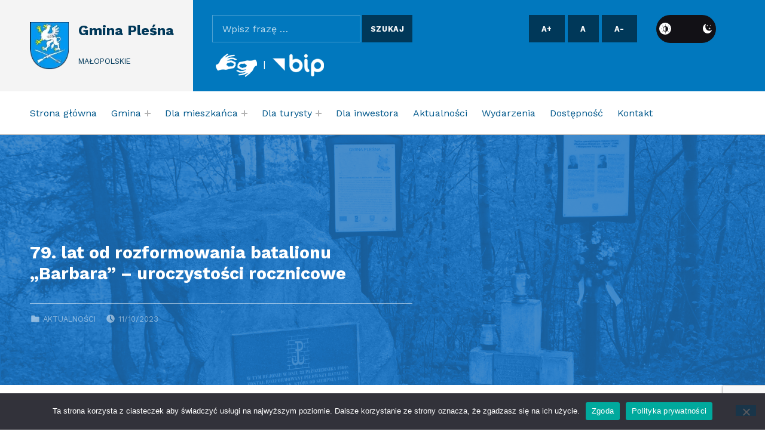

--- FILE ---
content_type: text/html; charset=UTF-8
request_url: https://www.plesna.pl/79-lat-od-rozformowania-batalionu-barbara-uroczystosci-rocznicowe/
body_size: 22668
content:
<!DOCTYPE html>
<html lang="pl-PL">


<head>


<meta charset="UTF-8">
<meta name="viewport" content="width=device-width, initial-scale=1">
<link rel="profile" href="http://gmpg.org/xfn/11">
<meta name='robots' content='index, follow, max-image-preview:large, max-snippet:-1, max-video-preview:-1' />
 <style type="text/css" class="darkmysite_inline_css"> :root { --darkmysite_dark_mode_bg: #0f0f0f; --darkmysite_dark_mode_secondary_bg: #171717; --darkmysite_dark_mode_text_color: #ffdd00; --darkmysite_dark_mode_link_color: #ffffff; --darkmysite_dark_mode_link_hover_color: #cccccc; --darkmysite_dark_mode_input_bg: #2d2d2d; --darkmysite_dark_mode_input_text_color: #bebebe; --darkmysite_dark_mode_input_placeholder_color: #989898; --darkmysite_dark_mode_border_color: #4a4a4a; --darkmysite_dark_mode_btn_bg: #2d2d2d; --darkmysite_dark_mode_btn_text_color: #bebebe; } </style><style type="text/css" class="darkmysite_inline_css"> .darkmysite_dark_mode_enabled::-webkit-scrollbar { background: #29292a !important; } .darkmysite_dark_mode_enabled::-webkit-scrollbar-track { background: #29292a !important; } .darkmysite_dark_mode_enabled::-webkit-scrollbar-thumb { background-color: #52565a !important; } .darkmysite_dark_mode_enabled::-webkit-scrollbar-corner { background-color: #52565a !important; } .darkmysite_dark_mode_enabled::-webkit-scrollbar-button { background-color: transparent !important; background-repeat: no-repeat !important; background-size: contain !important; background-position: center !important; } .darkmysite_dark_mode_enabled::-webkit-scrollbar-button:start { background-image: url(https://www.plesna.pl/wp-content/plugins/darkmysite-pro/assets/img/others/scroll_arrow_up.svg) !important; } .darkmysite_dark_mode_enabled::-webkit-scrollbar-button:end { background-image: url(https://www.plesna.pl/wp-content/plugins/darkmysite-pro/assets/img/others/scroll_arrow_down.svg) !important; } .darkmysite_dark_mode_enabled::-webkit-scrollbar-button:start:horizontal { background-image: url(https://www.plesna.pl/wp-content/plugins/darkmysite-pro/assets/img/others/scroll_arrow_left.svg) !important; } .darkmysite_dark_mode_enabled::-webkit-scrollbar-button:end:horizontal { background-image: url(https://www.plesna.pl/wp-content/plugins/darkmysite-pro/assets/img/others/scroll_arrow_right.svg) !important; }</style> <script type="text/javascript" class="darkmysite_inline_js"> var darkmysite_switch_unique_id = "565414687"; var darkmysite_is_this_admin_panel = "0"; var darkmysite_enable_default_dark_mode = "0"; var darkmysite_enable_os_aware = "0"; var darkmysite_enable_keyboard_shortcut = "1"; var darkmysite_enable_time_based_dark = "0"; var darkmysite_time_based_dark_start = "19:00"; var darkmysite_time_based_dark_stop = "07:00"; var darkmysite_enable_switch_dragging = "0"; var darkmysite_alternative_dark_mode_switch = ""; var darkmysite_enable_low_image_brightness = "1"; var darkmysite_image_brightness_to = "80"; var darkmysite_disallowed_low_brightness_images = ""; var darkmysite_enable_image_grayscale = "1"; var darkmysite_image_grayscale_to = "80"; var darkmysite_disallowed_grayscale_images = ""; var darkmysite_enable_bg_image_darken = "1"; var darkmysite_bg_image_darken_to = "60"; var darkmysite_enable_invert_inline_svg = "1"; var darkmysite_enable_invert_images = "0"; var darkmysite_invert_images_allowed_urls = "[]"; var darkmysite_image_replacements = "[]"; var darkmysite_enable_low_video_brightness = "1"; var darkmysite_video_brightness_to = "80"; var darkmysite_enable_video_grayscale = "0"; var darkmysite_video_grayscale_to = "80"; var darkmysite_video_replacements = "[]"; var darkmysite_allowed_elements = ""; var darkmysite_allowed_elements_raw = ""; var darkmysite_allowed_elements_force_to_correct = "1"; var darkmysite_disallowed_elements = ".darkmysite_ignore, .darkmysite_ignore *, .darkmysite_switch, .darkmysite_switch *, .elementor-background-overlay, .elementor-element-overlay, .elementor-button-link, .elementor-button-link *, .elementor-widget-spacer, .elementor-widget-spacer *, .wp-block-button__link, .wp-block-button__link *"; var darkmysite_disallowed_elements_raw = ""; var darkmysite_disallowed_elements_force_to_correct = "1"; </script>
	<!-- This site is optimized with the Yoast SEO plugin v26.7 - https://yoast.com/wordpress/plugins/seo/ -->
	<title>79. lat od rozformowania batalionu &quot;Barbara&quot; - uroczystości rocznicowe - Gmina Pleśna</title>
	<link rel="canonical" href="https://www.plesna.pl/79-lat-od-rozformowania-batalionu-barbara-uroczystosci-rocznicowe/" />
	<meta property="og:locale" content="pl_PL" />
	<meta property="og:type" content="article" />
	<meta property="og:title" content="79. lat od rozformowania batalionu &quot;Barbara&quot; - uroczystości rocznicowe - Gmina Pleśna" />
	<meta property="og:description" content="Wójt Gminy Pleśna oraz Centrum Kultury w Pleśnej zapraszają na GMINNE OBCHODY 79. ROCZNICY ROZFORMOWANIA BATALIONU &#8222;BARBARA&#8221; 16 pp. AK. Uroczystość odbędzie się w niedzielę, 22 października 2023 roku w Lichwinie. Rozpoczęcie o godz. 9.30. &nbsp; W programie: &#8211; hymn&hellip;" />
	<meta property="og:url" content="https://www.plesna.pl/79-lat-od-rozformowania-batalionu-barbara-uroczystosci-rocznicowe/" />
	<meta property="og:site_name" content="Gmina Pleśna" />
	<meta property="article:published_time" content="2023-10-11T13:02:54+00:00" />
	<meta property="article:modified_time" content="2023-10-11T19:07:20+00:00" />
	<meta property="og:image" content="https://www.plesna.pl/wp-content/uploads/2023/10/Obelisk-AK-Barbara-Lichwin-scaled.jpg" />
	<meta property="og:image:width" content="2560" />
	<meta property="og:image:height" content="1708" />
	<meta property="og:image:type" content="image/jpeg" />
	<meta name="author" content="Sebastian Smoleń" />
	<meta name="twitter:card" content="summary_large_image" />
	<meta name="twitter:label1" content="Napisane przez" />
	<meta name="twitter:data1" content="Sebastian Smoleń" />
	<meta name="twitter:label2" content="Szacowany czas czytania" />
	<meta name="twitter:data2" content="2 minuty" />
	<script type="application/ld+json" class="yoast-schema-graph">{"@context":"https://schema.org","@graph":[{"@type":"Article","@id":"https://www.plesna.pl/79-lat-od-rozformowania-batalionu-barbara-uroczystosci-rocznicowe/#article","isPartOf":{"@id":"https://www.plesna.pl/79-lat-od-rozformowania-batalionu-barbara-uroczystosci-rocznicowe/"},"author":{"name":"Sebastian Smoleń","@id":"https://www.plesna.pl/#/schema/person/1fa94047dba7ea4962731353ae156d24"},"headline":"79. lat od rozformowania batalionu &#8222;Barbara&#8221; &#8211; uroczystości rocznicowe","datePublished":"2023-10-11T13:02:54+00:00","dateModified":"2023-10-11T19:07:20+00:00","mainEntityOfPage":{"@id":"https://www.plesna.pl/79-lat-od-rozformowania-batalionu-barbara-uroczystosci-rocznicowe/"},"wordCount":103,"publisher":{"@id":"https://www.plesna.pl/#organization"},"image":{"@id":"https://www.plesna.pl/79-lat-od-rozformowania-batalionu-barbara-uroczystosci-rocznicowe/#primaryimage"},"thumbnailUrl":"https://www.plesna.pl/wp-content/uploads/2023/10/Obelisk-AK-Barbara-Lichwin-scaled.jpg","articleSection":["Aktualności"],"inLanguage":"pl-PL"},{"@type":"WebPage","@id":"https://www.plesna.pl/79-lat-od-rozformowania-batalionu-barbara-uroczystosci-rocznicowe/","url":"https://www.plesna.pl/79-lat-od-rozformowania-batalionu-barbara-uroczystosci-rocznicowe/","name":"79. lat od rozformowania batalionu \"Barbara\" - uroczystości rocznicowe - Gmina Pleśna","isPartOf":{"@id":"https://www.plesna.pl/#website"},"primaryImageOfPage":{"@id":"https://www.plesna.pl/79-lat-od-rozformowania-batalionu-barbara-uroczystosci-rocznicowe/#primaryimage"},"image":{"@id":"https://www.plesna.pl/79-lat-od-rozformowania-batalionu-barbara-uroczystosci-rocznicowe/#primaryimage"},"thumbnailUrl":"https://www.plesna.pl/wp-content/uploads/2023/10/Obelisk-AK-Barbara-Lichwin-scaled.jpg","datePublished":"2023-10-11T13:02:54+00:00","dateModified":"2023-10-11T19:07:20+00:00","breadcrumb":{"@id":"https://www.plesna.pl/79-lat-od-rozformowania-batalionu-barbara-uroczystosci-rocznicowe/#breadcrumb"},"inLanguage":"pl-PL","potentialAction":[{"@type":"ReadAction","target":["https://www.plesna.pl/79-lat-od-rozformowania-batalionu-barbara-uroczystosci-rocznicowe/"]}]},{"@type":"ImageObject","inLanguage":"pl-PL","@id":"https://www.plesna.pl/79-lat-od-rozformowania-batalionu-barbara-uroczystosci-rocznicowe/#primaryimage","url":"https://www.plesna.pl/wp-content/uploads/2023/10/Obelisk-AK-Barbara-Lichwin-scaled.jpg","contentUrl":"https://www.plesna.pl/wp-content/uploads/2023/10/Obelisk-AK-Barbara-Lichwin-scaled.jpg","width":2560,"height":1708,"caption":"Zdjęcie przedstawia upamiętniający obelisk, betonowy krzyż oraz tablice upamiętniające lokalnych bohaterów"},{"@type":"BreadcrumbList","@id":"https://www.plesna.pl/79-lat-od-rozformowania-batalionu-barbara-uroczystosci-rocznicowe/#breadcrumb","itemListElement":[{"@type":"ListItem","position":1,"name":"Strona główna","item":"https://www.plesna.pl/"},{"@type":"ListItem","position":2,"name":"79. lat od rozformowania batalionu &#8222;Barbara&#8221; &#8211; uroczystości rocznicowe"}]},{"@type":"WebSite","@id":"https://www.plesna.pl/#website","url":"https://www.plesna.pl/","name":"Gmina Pleśna","description":"Małopolskie","publisher":{"@id":"https://www.plesna.pl/#organization"},"potentialAction":[{"@type":"SearchAction","target":{"@type":"EntryPoint","urlTemplate":"https://www.plesna.pl/?s={search_term_string}"},"query-input":{"@type":"PropertyValueSpecification","valueRequired":true,"valueName":"search_term_string"}}],"inLanguage":"pl-PL"},{"@type":"Organization","@id":"https://www.plesna.pl/#organization","name":"Gmina Pleśna","url":"https://www.plesna.pl/","logo":{"@type":"ImageObject","inLanguage":"pl-PL","@id":"https://www.plesna.pl/#/schema/logo/image/","url":"https://www.plesna.pl/wp-content/uploads/2023/04/cropped-gmina-plesna-herb-web.webp","contentUrl":"https://www.plesna.pl/wp-content/uploads/2023/04/cropped-gmina-plesna-herb-web.webp","width":81,"height":100,"caption":"Gmina Pleśna"},"image":{"@id":"https://www.plesna.pl/#/schema/logo/image/"}},{"@type":"Person","@id":"https://www.plesna.pl/#/schema/person/1fa94047dba7ea4962731353ae156d24","name":"Sebastian Smoleń","image":{"@type":"ImageObject","inLanguage":"pl-PL","@id":"https://www.plesna.pl/#/schema/person/image/","url":"https://secure.gravatar.com/avatar/3667aff92ac67b1299ff70a0f5bfa5803a30c1df8fb780f58acfd7e871a075fb?s=96&d=mm&r=g","contentUrl":"https://secure.gravatar.com/avatar/3667aff92ac67b1299ff70a0f5bfa5803a30c1df8fb780f58acfd7e871a075fb?s=96&d=mm&r=g","caption":"Sebastian Smoleń"},"url":"https://www.plesna.pl/author/ckplesna/"}]}</script>
	<!-- / Yoast SEO plugin. -->


<link rel='dns-prefetch' href='//fonts.googleapis.com' />
<link href='https://fonts.gstatic.com' crossorigin rel='preconnect' />
<link rel="alternate" type="application/rss+xml" title="Gmina Pleśna &raquo; Kanał z wpisami" href="https://www.plesna.pl/feed/" />
<link rel="alternate" type="application/rss+xml" title="Gmina Pleśna &raquo; Kanał z komentarzami" href="https://www.plesna.pl/comments/feed/" />
<link rel="alternate" type="text/calendar" title="Gmina Pleśna &raquo; kanał iCal" href="https://www.plesna.pl/wydarzenia/?ical=1" />
<link rel="alternate" title="oEmbed (JSON)" type="application/json+oembed" href="https://www.plesna.pl/wp-json/oembed/1.0/embed?url=https%3A%2F%2Fwww.plesna.pl%2F79-lat-od-rozformowania-batalionu-barbara-uroczystosci-rocznicowe%2F" />
<link rel="alternate" title="oEmbed (XML)" type="text/xml+oembed" href="https://www.plesna.pl/wp-json/oembed/1.0/embed?url=https%3A%2F%2Fwww.plesna.pl%2F79-lat-od-rozformowania-batalionu-barbara-uroczystosci-rocznicowe%2F&#038;format=xml" />
<style id='wp-img-auto-sizes-contain-inline-css'>
img:is([sizes=auto i],[sizes^="auto," i]){contain-intrinsic-size:3000px 1500px}
/*# sourceURL=wp-img-auto-sizes-contain-inline-css */
</style>
<style id='global-styles-inline-css'>
:root{--wp--preset--aspect-ratio--square: 1;--wp--preset--aspect-ratio--4-3: 4/3;--wp--preset--aspect-ratio--3-4: 3/4;--wp--preset--aspect-ratio--3-2: 3/2;--wp--preset--aspect-ratio--2-3: 2/3;--wp--preset--aspect-ratio--16-9: 16/9;--wp--preset--aspect-ratio--9-16: 9/16;--wp--preset--color--black: #000000;--wp--preset--color--cyan-bluish-gray: #abb8c3;--wp--preset--color--white: #ffffff;--wp--preset--color--pale-pink: #f78da7;--wp--preset--color--vivid-red: #cf2e2e;--wp--preset--color--luminous-vivid-orange: #ff6900;--wp--preset--color--luminous-vivid-amber: #fcb900;--wp--preset--color--light-green-cyan: #7bdcb5;--wp--preset--color--vivid-green-cyan: #00d084;--wp--preset--color--pale-cyan-blue: #8ed1fc;--wp--preset--color--vivid-cyan-blue: #0693e3;--wp--preset--color--vivid-purple: #9b51e0;--wp--preset--color--accent: #0198f1;--wp--preset--color--palette-1: #222222;--wp--preset--color--palette-2: #111111;--wp--preset--color--palette-3: #eeeeee;--wp--preset--color--palette-4: #f5f5f5;--wp--preset--color--palette-5: #ffffff;--wp--preset--gradient--vivid-cyan-blue-to-vivid-purple: linear-gradient(135deg,rgb(6,147,227) 0%,rgb(155,81,224) 100%);--wp--preset--gradient--light-green-cyan-to-vivid-green-cyan: linear-gradient(135deg,rgb(122,220,180) 0%,rgb(0,208,130) 100%);--wp--preset--gradient--luminous-vivid-amber-to-luminous-vivid-orange: linear-gradient(135deg,rgb(252,185,0) 0%,rgb(255,105,0) 100%);--wp--preset--gradient--luminous-vivid-orange-to-vivid-red: linear-gradient(135deg,rgb(255,105,0) 0%,rgb(207,46,46) 100%);--wp--preset--gradient--very-light-gray-to-cyan-bluish-gray: linear-gradient(135deg,rgb(238,238,238) 0%,rgb(169,184,195) 100%);--wp--preset--gradient--cool-to-warm-spectrum: linear-gradient(135deg,rgb(74,234,220) 0%,rgb(151,120,209) 20%,rgb(207,42,186) 40%,rgb(238,44,130) 60%,rgb(251,105,98) 80%,rgb(254,248,76) 100%);--wp--preset--gradient--blush-light-purple: linear-gradient(135deg,rgb(255,206,236) 0%,rgb(152,150,240) 100%);--wp--preset--gradient--blush-bordeaux: linear-gradient(135deg,rgb(254,205,165) 0%,rgb(254,45,45) 50%,rgb(107,0,62) 100%);--wp--preset--gradient--luminous-dusk: linear-gradient(135deg,rgb(255,203,112) 0%,rgb(199,81,192) 50%,rgb(65,88,208) 100%);--wp--preset--gradient--pale-ocean: linear-gradient(135deg,rgb(255,245,203) 0%,rgb(182,227,212) 50%,rgb(51,167,181) 100%);--wp--preset--gradient--electric-grass: linear-gradient(135deg,rgb(202,248,128) 0%,rgb(113,206,126) 100%);--wp--preset--gradient--midnight: linear-gradient(135deg,rgb(2,3,129) 0%,rgb(40,116,252) 100%);--wp--preset--font-size--small: 13px;--wp--preset--font-size--medium: 20px;--wp--preset--font-size--large: 20px;--wp--preset--font-size--x-large: 42px;--wp--preset--font-size--extra-small: 10px;--wp--preset--font-size--normal: 16px;--wp--preset--font-size--extra-large: 26px;--wp--preset--font-size--huge: 68px;--wp--preset--spacing--20: 0.44rem;--wp--preset--spacing--30: 0.67rem;--wp--preset--spacing--40: 1rem;--wp--preset--spacing--50: 1.5rem;--wp--preset--spacing--60: 2.25rem;--wp--preset--spacing--70: 3.38rem;--wp--preset--spacing--80: 5.06rem;--wp--preset--shadow--natural: 6px 6px 9px rgba(0, 0, 0, 0.2);--wp--preset--shadow--deep: 12px 12px 50px rgba(0, 0, 0, 0.4);--wp--preset--shadow--sharp: 6px 6px 0px rgba(0, 0, 0, 0.2);--wp--preset--shadow--outlined: 6px 6px 0px -3px rgb(255, 255, 255), 6px 6px rgb(0, 0, 0);--wp--preset--shadow--crisp: 6px 6px 0px rgb(0, 0, 0);}:root :where(.is-layout-flow) > :first-child{margin-block-start: 0;}:root :where(.is-layout-flow) > :last-child{margin-block-end: 0;}:root :where(.is-layout-flow) > *{margin-block-start: 24px;margin-block-end: 0;}:root :where(.is-layout-constrained) > :first-child{margin-block-start: 0;}:root :where(.is-layout-constrained) > :last-child{margin-block-end: 0;}:root :where(.is-layout-constrained) > *{margin-block-start: 24px;margin-block-end: 0;}:root :where(.is-layout-flex){gap: 24px;}:root :where(.is-layout-grid){gap: 24px;}:root .is-layout-flex{display: flex;}.is-layout-flex{flex-wrap: wrap;align-items: center;}.is-layout-flex > :is(*, div){margin: 0;}:root .is-layout-grid{display: grid;}.is-layout-grid > :is(*, div){margin: 0;}.has-black-color{color: var(--wp--preset--color--black);}.has-cyan-bluish-gray-color{color: var(--wp--preset--color--cyan-bluish-gray);}.has-white-color{color: var(--wp--preset--color--white);}.has-pale-pink-color{color: var(--wp--preset--color--pale-pink);}.has-vivid-red-color{color: var(--wp--preset--color--vivid-red);}.has-luminous-vivid-orange-color{color: var(--wp--preset--color--luminous-vivid-orange);}.has-luminous-vivid-amber-color{color: var(--wp--preset--color--luminous-vivid-amber);}.has-light-green-cyan-color{color: var(--wp--preset--color--light-green-cyan);}.has-vivid-green-cyan-color{color: var(--wp--preset--color--vivid-green-cyan);}.has-pale-cyan-blue-color{color: var(--wp--preset--color--pale-cyan-blue);}.has-vivid-cyan-blue-color{color: var(--wp--preset--color--vivid-cyan-blue);}.has-vivid-purple-color{color: var(--wp--preset--color--vivid-purple);}.has-accent-color{color: var(--wp--preset--color--accent);}.has-palette-1-color{color: var(--wp--preset--color--palette-1);}.has-palette-2-color{color: var(--wp--preset--color--palette-2);}.has-palette-3-color{color: var(--wp--preset--color--palette-3);}.has-palette-4-color{color: var(--wp--preset--color--palette-4);}.has-palette-5-color{color: var(--wp--preset--color--palette-5);}.has-black-background-color{background-color: var(--wp--preset--color--black);}.has-cyan-bluish-gray-background-color{background-color: var(--wp--preset--color--cyan-bluish-gray);}.has-white-background-color{background-color: var(--wp--preset--color--white);}.has-pale-pink-background-color{background-color: var(--wp--preset--color--pale-pink);}.has-vivid-red-background-color{background-color: var(--wp--preset--color--vivid-red);}.has-luminous-vivid-orange-background-color{background-color: var(--wp--preset--color--luminous-vivid-orange);}.has-luminous-vivid-amber-background-color{background-color: var(--wp--preset--color--luminous-vivid-amber);}.has-light-green-cyan-background-color{background-color: var(--wp--preset--color--light-green-cyan);}.has-vivid-green-cyan-background-color{background-color: var(--wp--preset--color--vivid-green-cyan);}.has-pale-cyan-blue-background-color{background-color: var(--wp--preset--color--pale-cyan-blue);}.has-vivid-cyan-blue-background-color{background-color: var(--wp--preset--color--vivid-cyan-blue);}.has-vivid-purple-background-color{background-color: var(--wp--preset--color--vivid-purple);}.has-accent-background-color{background-color: var(--wp--preset--color--accent);}.has-palette-1-background-color{background-color: var(--wp--preset--color--palette-1);}.has-palette-2-background-color{background-color: var(--wp--preset--color--palette-2);}.has-palette-3-background-color{background-color: var(--wp--preset--color--palette-3);}.has-palette-4-background-color{background-color: var(--wp--preset--color--palette-4);}.has-palette-5-background-color{background-color: var(--wp--preset--color--palette-5);}.has-black-border-color{border-color: var(--wp--preset--color--black);}.has-cyan-bluish-gray-border-color{border-color: var(--wp--preset--color--cyan-bluish-gray);}.has-white-border-color{border-color: var(--wp--preset--color--white);}.has-pale-pink-border-color{border-color: var(--wp--preset--color--pale-pink);}.has-vivid-red-border-color{border-color: var(--wp--preset--color--vivid-red);}.has-luminous-vivid-orange-border-color{border-color: var(--wp--preset--color--luminous-vivid-orange);}.has-luminous-vivid-amber-border-color{border-color: var(--wp--preset--color--luminous-vivid-amber);}.has-light-green-cyan-border-color{border-color: var(--wp--preset--color--light-green-cyan);}.has-vivid-green-cyan-border-color{border-color: var(--wp--preset--color--vivid-green-cyan);}.has-pale-cyan-blue-border-color{border-color: var(--wp--preset--color--pale-cyan-blue);}.has-vivid-cyan-blue-border-color{border-color: var(--wp--preset--color--vivid-cyan-blue);}.has-vivid-purple-border-color{border-color: var(--wp--preset--color--vivid-purple);}.has-accent-border-color{border-color: var(--wp--preset--color--accent);}.has-palette-1-border-color{border-color: var(--wp--preset--color--palette-1);}.has-palette-2-border-color{border-color: var(--wp--preset--color--palette-2);}.has-palette-3-border-color{border-color: var(--wp--preset--color--palette-3);}.has-palette-4-border-color{border-color: var(--wp--preset--color--palette-4);}.has-palette-5-border-color{border-color: var(--wp--preset--color--palette-5);}.has-vivid-cyan-blue-to-vivid-purple-gradient-background{background: var(--wp--preset--gradient--vivid-cyan-blue-to-vivid-purple);}.has-light-green-cyan-to-vivid-green-cyan-gradient-background{background: var(--wp--preset--gradient--light-green-cyan-to-vivid-green-cyan);}.has-luminous-vivid-amber-to-luminous-vivid-orange-gradient-background{background: var(--wp--preset--gradient--luminous-vivid-amber-to-luminous-vivid-orange);}.has-luminous-vivid-orange-to-vivid-red-gradient-background{background: var(--wp--preset--gradient--luminous-vivid-orange-to-vivid-red);}.has-very-light-gray-to-cyan-bluish-gray-gradient-background{background: var(--wp--preset--gradient--very-light-gray-to-cyan-bluish-gray);}.has-cool-to-warm-spectrum-gradient-background{background: var(--wp--preset--gradient--cool-to-warm-spectrum);}.has-blush-light-purple-gradient-background{background: var(--wp--preset--gradient--blush-light-purple);}.has-blush-bordeaux-gradient-background{background: var(--wp--preset--gradient--blush-bordeaux);}.has-luminous-dusk-gradient-background{background: var(--wp--preset--gradient--luminous-dusk);}.has-pale-ocean-gradient-background{background: var(--wp--preset--gradient--pale-ocean);}.has-electric-grass-gradient-background{background: var(--wp--preset--gradient--electric-grass);}.has-midnight-gradient-background{background: var(--wp--preset--gradient--midnight);}.has-small-font-size{font-size: var(--wp--preset--font-size--small);}.has-medium-font-size{font-size: var(--wp--preset--font-size--medium);}.has-large-font-size{font-size: var(--wp--preset--font-size--large);}.has-x-large-font-size{font-size: var(--wp--preset--font-size--x-large);}.has-extra-small-font-size{font-size: var(--wp--preset--font-size--extra-small);}.has-normal-font-size{font-size: var(--wp--preset--font-size--normal);}.has-extra-large-font-size{font-size: var(--wp--preset--font-size--extra-large);}.has-huge-font-size{font-size: var(--wp--preset--font-size--huge);}
:root :where(.wp-block-pullquote){font-size: 1.5em;line-height: 1.6;}
/*# sourceURL=global-styles-inline-css */
</style>
<link rel='stylesheet' id='cindy-google-fonts-css' href='https://fonts.googleapis.com/css?family=Work+Sans%3A300%2C400%2C700&#038;display=swap&#038;ver=v1.3.9' media='screen' />
<style id='wp-emoji-styles-inline-css'>

	img.wp-smiley, img.emoji {
		display: inline !important;
		border: none !important;
		box-shadow: none !important;
		height: 1em !important;
		width: 1em !important;
		margin: 0 0.07em !important;
		vertical-align: -0.1em !important;
		background: none !important;
		padding: 0 !important;
	}
/*# sourceURL=wp-emoji-styles-inline-css */
</style>
<link rel='stylesheet' id='wp-block-library-css' href='https://www.plesna.pl/wp-includes/css/dist/block-library/style.min.css?ver=6.9' media='all' />
<style id='classic-theme-styles-inline-css'>
/*! This file is auto-generated */
.wp-block-button__link{color:#fff;background-color:#32373c;border-radius:9999px;box-shadow:none;text-decoration:none;padding:calc(.667em + 2px) calc(1.333em + 2px);font-size:1.125em}.wp-block-file__button{background:#32373c;color:#fff;text-decoration:none}
/*# sourceURL=/wp-includes/css/classic-themes.min.css */
</style>
<link rel='stylesheet' id='contact-form-7-css' href='https://www.plesna.pl/wp-content/plugins/contact-form-7/includes/css/styles.css?ver=6.1.4' media='all' />
<link rel='stylesheet' id='cookie-notice-front-css' href='https://www.plesna.pl/wp-content/plugins/cookie-notice/css/front.min.css?ver=2.5.11' media='all' />
<link rel='stylesheet' id='darkmysite-client-main-css' href='https://www.plesna.pl/wp-content/plugins/darkmysite-pro/assets/css/client_main.css?ver=1.2.7' media='all' />
<link rel='stylesheet' id='simplelightbox-0-css' href='https://www.plesna.pl/wp-content/plugins/nextgen-gallery/static/Lightbox/simplelightbox/simple-lightbox.css?ver=4.0.3' media='all' />
<link rel='stylesheet' id='tribe-events-v2-single-skeleton-css' href='https://www.plesna.pl/wp-content/plugins/the-events-calendar/build/css/tribe-events-single-skeleton.css?ver=6.15.14' media='all' />
<link rel='stylesheet' id='tribe-events-v2-single-skeleton-full-css' href='https://www.plesna.pl/wp-content/plugins/the-events-calendar/build/css/tribe-events-single-full.css?ver=6.15.14' media='all' />
<link rel='stylesheet' id='tec-events-elementor-widgets-base-styles-css' href='https://www.plesna.pl/wp-content/plugins/the-events-calendar/build/css/integrations/plugins/elementor/widgets/widget-base.css?ver=6.15.14' media='all' />
<link rel='stylesheet' id='elementor-icons-css' href='https://www.plesna.pl/wp-content/plugins/elementor/assets/lib/eicons/css/elementor-icons.min.css?ver=5.45.0' media='all' />
<link rel='stylesheet' id='elementor-frontend-css' href='https://www.plesna.pl/wp-content/plugins/elementor/assets/css/frontend.min.css?ver=3.34.1' media='all' />
<link rel='stylesheet' id='elementor-post-5-css' href='https://www.plesna.pl/wp-content/uploads/elementor/css/post-5.css?ver=1768488091' media='all' />
<link rel='stylesheet' id='cindy-global-css' href='https://www.plesna.pl/wp-content/themes/cindy/assets/css/global.css?ver=v1.3.9' media='screen' />
<style id='cindy-inline-css'>
/* START CSS variables */
:root { 
--custom_logo_height: 80px; --color_accent: #0198f1; --color_button_hover_background: #003859; --color_site_title_background: #f4f4f4; --color_site_title_text: #003859; --color_site_title_border: rgba(0,56,89,var(--border_opacity)); --color_header_background: #0178be; --color_navigation_text: #191919; --color_navigation_border: rgba(25,25,25,var(--border_opacity)); --color_navigation_link: #01588b; --color_intro_background: #1e73be; --color_content_text: #191919; --color_content_border: rgba(25,25,25,var(--border_opacity)); --color_content_headings: #003859; --color_sidebar_background: #ffffff; --color_sidebar_text: #191919; --color_sidebar_border: rgba(25,25,25,var(--border_opacity)); --color_sidebar_headings: #003859; --color_sidebar_link: #01588b; --color_footer_text: #303030; --color_footer_border: rgba(48,48,48,var(--border_opacity)); --color_footer_headings: #003859; --color_footer_link: #014b7c; --color_footer_1_background: #01588b; --color_footer_1_background_secondary: #f4f4f4; --color_footer_1_text: #ffffff; --color_footer_1_border: rgba(255,255,255,var(--border_opacity)); --color_footer_1_link: #f1d201;
}
/* END CSS variables */
/*# sourceURL=cindy-inline-css */
</style>
<link rel='stylesheet' id='__EPYT__style-css' href='https://www.plesna.pl/wp-content/plugins/youtube-embed-plus/styles/ytprefs.min.css?ver=14.2.4' media='all' />
<style id='__EPYT__style-inline-css'>

                .epyt-gallery-thumb {
                        width: 33.333%;
                }
                
/*# sourceURL=__EPYT__style-inline-css */
</style>
<link rel='stylesheet' id='eael-general-css' href='https://www.plesna.pl/wp-content/plugins/essential-addons-for-elementor-lite/assets/front-end/css/view/general.min.css?ver=6.5.7' media='all' />
<link rel='stylesheet' id='elementor-gf-local-roboto-css' href='https://www.plesna.pl/wp-content/uploads/elementor/google-fonts/css/roboto.css?ver=1743416967' media='all' />
<link rel='stylesheet' id='elementor-gf-local-robotoslab-css' href='https://www.plesna.pl/wp-content/uploads/elementor/google-fonts/css/robotoslab.css?ver=1743416974' media='all' />
<script id="cookie-notice-front-js-before">
var cnArgs = {"ajaxUrl":"https:\/\/www.plesna.pl\/wp-admin\/admin-ajax.php","nonce":"bc3f1960c7","hideEffect":"fade","position":"bottom","onScroll":false,"onScrollOffset":100,"onClick":false,"cookieName":"cookie_notice_accepted","cookieTime":2592000,"cookieTimeRejected":2592000,"globalCookie":false,"redirection":false,"cache":false,"revokeCookies":false,"revokeCookiesOpt":"automatic"};

//# sourceURL=cookie-notice-front-js-before
</script>
<script src="https://www.plesna.pl/wp-content/plugins/cookie-notice/js/front.min.js?ver=2.5.11" id="cookie-notice-front-js"></script>
<script src="https://www.plesna.pl/wp-content/plugins/darkmysite-pro/assets/js/client_main.js?ver=1.2.7" id="darkmysite-client-main-js"></script>
<script src="https://www.plesna.pl/wp-includes/js/jquery/jquery.min.js?ver=3.7.1" id="jquery-core-js"></script>
<script src="https://www.plesna.pl/wp-includes/js/jquery/jquery-migrate.min.js?ver=3.4.1" id="jquery-migrate-js"></script>
<script id="photocrati_ajax-js-extra">
var photocrati_ajax = {"url":"https://www.plesna.pl/index.php?photocrati_ajax=1","rest_url":"https://www.plesna.pl/wp-json/","wp_home_url":"https://www.plesna.pl","wp_site_url":"https://www.plesna.pl","wp_root_url":"https://www.plesna.pl","wp_plugins_url":"https://www.plesna.pl/wp-content/plugins","wp_content_url":"https://www.plesna.pl/wp-content","wp_includes_url":"https://www.plesna.pl/wp-includes/","ngg_param_slug":"nggallery","rest_nonce":"d65c6707de"};
//# sourceURL=photocrati_ajax-js-extra
</script>
<script src="https://www.plesna.pl/wp-content/plugins/nextgen-gallery/static/Legacy/ajax.min.js?ver=4.0.3" id="photocrati_ajax-js"></script>
<script id="a11y-menu-js-extra">
var a11yMenuConfig = {"mode":["esc","button"],"menu_selector":".toggle-sub-menus","button_attributes":{"class":"button-toggle-sub-menu","aria-label":{"collapse":"Collapse menu: %s","expand":"Expand menu: %s"}}};
//# sourceURL=a11y-menu-js-extra
</script>
<script src="https://www.plesna.pl/wp-content/themes/cindy/vendor/a11y-menu/a11y-menu.dist.min.js?ver=v1.3.9" id="a11y-menu-js"></script>
<script id="__ytprefs__-js-extra">
var _EPYT_ = {"ajaxurl":"https://www.plesna.pl/wp-admin/admin-ajax.php","security":"9fbc006e13","gallery_scrolloffset":"20","eppathtoscripts":"https://www.plesna.pl/wp-content/plugins/youtube-embed-plus/scripts/","eppath":"https://www.plesna.pl/wp-content/plugins/youtube-embed-plus/","epresponsiveselector":"[\"iframe.__youtube_prefs_widget__\"]","epdovol":"1","version":"14.2.4","evselector":"iframe.__youtube_prefs__[src], iframe[src*=\"youtube.com/embed/\"], iframe[src*=\"youtube-nocookie.com/embed/\"]","ajax_compat":"","maxres_facade":"eager","ytapi_load":"light","pause_others":"","stopMobileBuffer":"1","facade_mode":"","not_live_on_channel":""};
//# sourceURL=__ytprefs__-js-extra
</script>
<script src="https://www.plesna.pl/wp-content/plugins/youtube-embed-plus/scripts/ytprefs.min.js?ver=14.2.4" id="__ytprefs__-js"></script>
<link rel="https://api.w.org/" href="https://www.plesna.pl/wp-json/" /><link rel="alternate" title="JSON" type="application/json" href="https://www.plesna.pl/wp-json/wp/v2/posts/3901" /><link rel="EditURI" type="application/rsd+xml" title="RSD" href="https://www.plesna.pl/xmlrpc.php?rsd" />
<meta name="generator" content="WordPress 6.9" />
<link rel='shortlink' href='https://www.plesna.pl/?p=3901' />
<style>

/* CSS added by Hide Metadata Plugin */

.entry-meta .byline,
			.entry-meta .by-author,
			.entry-header .entry-meta > span.byline,
			.entry-meta .author.vcard {
				display: none;
			}</style>
        <style type="text/css" id="pf-main-css">
            
				@media screen {
					.printfriendly {
						z-index: 1000; display: flex; margin: 0px 0px 0px 0px
					}
					.printfriendly a, .printfriendly a:link, .printfriendly a:visited, .printfriendly a:hover, .printfriendly a:active {
						font-weight: 600;
						cursor: pointer;
						text-decoration: none;
						border: none;
						-webkit-box-shadow: none;
						-moz-box-shadow: none;
						box-shadow: none;
						outline:none;
						font-size: 14px !important;
						color: #3AAA11 !important;
					}
					.printfriendly.pf-alignleft {
						justify-content: start;
					}
					.printfriendly.pf-alignright {
						justify-content: end;
					}
					.printfriendly.pf-aligncenter {
						justify-content: center;
						
					}
				}

				.pf-button-img {
					border: none;
					-webkit-box-shadow: none;
					-moz-box-shadow: none;
					box-shadow: none;
					padding: 0;
					margin: 0;
					display: inline;
					vertical-align: middle;
				}

				img.pf-button-img + .pf-button-text {
					margin-left: 6px;
				}

				@media print {
					.printfriendly {
						display: none;
					}
				}
				        </style>

            
        <style type="text/css" id="pf-excerpt-styles">
          .pf-button.pf-button-excerpt {
              display: none;
           }
        </style>

            <meta name="tec-api-version" content="v1"><meta name="tec-api-origin" content="https://www.plesna.pl"><link rel="alternate" href="https://www.plesna.pl/wp-json/tribe/events/v1/" /><link rel="preload" id="cindy-content-preload" href="https://www.plesna.pl/wp-content/themes/cindy/assets/css/content.css?ver=v1.3.9" as="style">
<link rel="preload" id="cindy-blocks-preload" href="https://www.plesna.pl/wp-content/themes/cindy/assets/css/blocks.css?ver=v1.3.9" as="style">
<link rel="preload" id="cindy-widgets-preload" href="https://www.plesna.pl/wp-content/themes/cindy/assets/css/widgets.css?ver=v1.3.9" as="style">
					<!-- Google Analytics tracking code output by Beehive Analytics -->
						<script async src="https://www.googletagmanager.com/gtag/js?id=G-CRJE8PH87B&l=beehiveDataLayer"></script>
		<script>
						window.beehiveDataLayer = window.beehiveDataLayer || [];
			function beehive_ga() {beehiveDataLayer.push(arguments);}
			beehive_ga('js', new Date())
						beehive_ga('config', 'G-CRJE8PH87B', {
				'anonymize_ip': false,
				'allow_google_signals': false,
			})
					</script>
		<meta name="generator" content="Elementor 3.34.1; features: additional_custom_breakpoints; settings: css_print_method-external, google_font-enabled, font_display-swap">
<script src="https://plesna.pl/wp-content/themes/cindy/assets/js/accessibility.js"></script>
<script>
jQuery(document).ready(function($) {
var delay = 100; setTimeout(function() {
$('.elementor-tab-title').removeClass('elementor-active');
 $('.elementor-tab-content').css('display', 'none'); }, delay);
});
</script>
			<style>
				.e-con.e-parent:nth-of-type(n+4):not(.e-lazyloaded):not(.e-no-lazyload),
				.e-con.e-parent:nth-of-type(n+4):not(.e-lazyloaded):not(.e-no-lazyload) * {
					background-image: none !important;
				}
				@media screen and (max-height: 1024px) {
					.e-con.e-parent:nth-of-type(n+3):not(.e-lazyloaded):not(.e-no-lazyload),
					.e-con.e-parent:nth-of-type(n+3):not(.e-lazyloaded):not(.e-no-lazyload) * {
						background-image: none !important;
					}
				}
				@media screen and (max-height: 640px) {
					.e-con.e-parent:nth-of-type(n+2):not(.e-lazyloaded):not(.e-no-lazyload),
					.e-con.e-parent:nth-of-type(n+2):not(.e-lazyloaded):not(.e-no-lazyload) * {
						background-image: none !important;
					}
				}
			</style>
			<link rel="icon" href="https://www.plesna.pl/wp-content/uploads/2023/04/cropped-ico-web-32x32.webp" sizes="32x32" />
<link rel="icon" href="https://www.plesna.pl/wp-content/uploads/2023/04/cropped-ico-web-192x192.webp" sizes="192x192" />
<link rel="apple-touch-icon" href="https://www.plesna.pl/wp-content/uploads/2023/04/cropped-ico-web-180x180.webp" />
<meta name="msapplication-TileImage" content="https://www.plesna.pl/wp-content/uploads/2023/04/cropped-ico-web-270x270.webp" />
		<style id="wp-custom-css">
			.site p {
	padding-bottom: 15px;
}

.elementor-widget-container ul {
	margin-bottom: 20px;
}

.elementor-widget-container h1,h2,h3,h4,h5,h6 {
	margin-bottom: 15px;
}

// Mapa strony 
.site-tree-list-container ul {
	margin-bottom: 5px;
}

.site-tree-list-container {
	margin-top: 2em;
}

.site-tree-list-container a {
	color: #003859;
}

.site-tree-list-container a:hover {
	color: #F10120;
}
//

.link-more-container a {
	color: #003859;
}

.ectbe-evt-more-box a {
	color: #A70117 !important;
}

.ectbe-evt-more-box a:hover {
	color: #000000;
}

.tribe-common-c-btn-border.tribe-events-c-subscribe-dropdown__button {
	background-color: #003859;
}
.tribe-common-c-btn-border.tribe-events-c-subscribe-dropdown__button:hover {
	background-color: #0178BE;
}

.tribe-common-c-btn.tribe-events-c-search__button {
	background-color: #003859;
}
.tribe-common-c-btn.tribe-events-c-search__button:hover {
	background-color: #0178BE;
}

// Kalednarz wydarzen

.tribe-events-promo {
	display: none;
}

.tribe-common-c-btn.tribe-events-c-search__button {
	background-color: #003859 !important;
}

.tribe-common-c-btn.tribe-events-c-search__button:hover {
	background-color: #000000 !important;
}

.tribe-events-calendar-list__event-header a {
	color: #003859 !important;
}

.tribe-events-calendar-list__event-header a:hover {
	color: #B20118 !important;
}

.tribe-events-calendar-list__event-datetime {
	font-weight: bold;
	font-size: 1.4em !important;
	color: #B20118 !important;
}

.tribe-events-c-small-cta__price {
	font-weight: bold;
	font-size: 1.4em !important;
}

.tribe-common-c-btn-border.tribe-events-c-subscribe-dropdown__button {
	background-color: #003859 !important;
	color: #FFFFFF;
}

.tribe-common-c-btn-border.tribe-events-c-subscribe-dropdown__button:hover {
	background-color: #000000 !important;
}

.tribe-events-promo.tribe-common-b1.tribe-events-c-promo {
	display: none;
}

.post-10.page.type-page.status-publish.hentry.entry.entry-type-page .printfriendly.pf-button.pf-button-content.pf-alignright {
	display: none;
}

.tribe-common-h3.tribe-common-h--alt.tribe-events-c-top-bar__datepicker-button:hover {
	color: #B20118;
	background-color: #FFF;
}

.tribe-common-c-svgicon.tribe-common-c-svgicon--caret-down.tribe-events-c-top-bar__datepicker-button-icon-svg:hover {
	color: #B20118;
	background-color: #FFF;
}

.acessibilidade {
    font-size: inherit;
}

.main-navigation .sub-menu {
	min-width: 18em !important;
}

.link-more-container a {
	color: #B20118
}
.link-more-container a:hover {
	color: #003859;
}

.printfriendly a:focus {
	border-style: dotted;
	border-color: #003859;
}

p.site-description {
	line-height: 36px;
	padding-bottom: 0px;
}

span.pf-date {display: none !important;}		</style>
		
</head>


<body class="cookies-not-set elementor-default elementor-kit-5 group-blog has-navigation-mobile has-post-thumbnail has-primary-title is-singular no-js no-widgets-in-sidebar post-template-default postid-3901 single single-format-standard single-post tribe-no-js wp-custom-logo wp-embed-responsive wp-singular wp-theme-cindy">

<a name="top"></a>

<div id="page" class="site">

<nav aria-label="Skiplinki" class="menu-skip-links">
	<ul>
		<li><a class="skip-link screen-reader-text" href="#site-navigation">Przejdź do menu głównego</a></li><li><a class="skip-link screen-reader-text" href="#content">Przejdź do treści</a></li><li><a class="skip-link screen-reader-text" href="#colophon">Przejdź do stopki</a></li>	</ul>
</nav>


<header id="masthead" class="site-header">
<div class="site-header-section">
<div class="site-header-content">

<div class="site-branding">
	<a href="https://www.plesna.pl/" class="custom-logo-link" rel="home"><img width="81" height="100" src="https://www.plesna.pl/wp-content/uploads/2023/04/cropped-gmina-plesna-herb-web.webp" class="custom-logo" alt="Herb Gminy Pleśna" decoding="async" /></a>	<div class="site-branding-text">
		<p class="site-title"><a href="https://www.plesna.pl/" rel="home">Gmina Pleśna</a></p>

					<p class="site-description">Małopolskie</p>
				</div>
</div>
<link rel='stylesheet' id='cindy-widgets-css' href='https://www.plesna.pl/wp-content/themes/cindy/assets/css/widgets.css?ver=v1.3.9' media='screen' />

<aside id="header-widgets" class="widget-area header-widgets" aria-label="Zawartość nagłówka">
	<section id="search-2" class="widget widget_search"><form role="search" method="get" class="search-form" action="https://www.plesna.pl/">
				<label for="search-form-text-1" class="screen-reader-text">Wyniki wyszukiwania:</label>
				<input id="search-form-text-1" type="search" class="search-field" placeholder="Wpisz frazę &hellip;" value="" name="s" />
				<input type="submit" class="search-submit" value="Szukaj" />
			</form></section><section id="custom_html-5" class="widget_text widget widget_custom_html"><div class="textwidget custom-html-widget"><button id="increase-plugin-ac" aria-label="Powiększ czcionkę" title="Powiększ czcionkę">A+</button>
<button id="normal-plugin-ac" aria-label="Resetuj rozmiar czcionki" title="Resetuj rozmiar czcionki">A</button>
<button id="decrease-plugin-ac" aria-label="Pomniejsz czcionkę" title="Pomniejsz czcionkę">A-</button></div></section><section id="block-8" class="widget widget_block">
                            <style type="text/css">
                    #darkmysite_switch_1797367803_shortcode {
                                        --darkmysite_switch_jackfruit_width: 100px;
                                        --darkmysite_switch_jackfruit_height: 47px;
                                        --darkmysite_switch_jackfruit_tabindex: 0;
                                        --darkmysite_switch_jackfruit_icon_plate_width: 20px;
                                        --darkmysite_switch_jackfruit_icon_plate_margin: 5px;
                                        --darkmysite_switch_jackfruit_icon_width: 15px;
                                        --darkmysite_switch_jackfruit_light_mode_bg: #121116;
                                        --darkmysite_switch_jackfruit_dark_mode_bg: #ffffff;
                                        --darkmysite_switch_jackfruit_light_mode_icon_plate_bg: #ffffff;
                                        --darkmysite_switch_jackfruit_dark_mode_icon_plate_bg: #121116;
                                        --darkmysite_switch_jackfruit_light_mode_light_icon_color: #121116;
                                        --darkmysite_switch_jackfruit_light_mode_dark_icon_color: #ffffff;
                                        --darkmysite_switch_jackfruit_dark_mode_light_icon_color: #121116;
                                        --darkmysite_switch_jackfruit_dark_mode_dark_icon_color: #ffffff;
                                        }
                </style>
            
                                                                                                                                        <div id="darkmysite_switch_1797367803_shortcode" class="darkmysite_switch darkmysite_switch_jackfruit" style="position: relative;" onclick="darkmysite_switch_trigger()">
                    <div class="darkmysite_switch_plate">
                        <span class="darkmysite_switch_icon"></span>
                    </div>
                    <div class="darkmysite_switch_secondary_plate">
                        <span class="darkmysite_switch_icon"></span>
                    </div>
                </div>
            
        </section><section id="block-7" class="widget widget_block"><a href="https://pzgomaz.com/#!/notLogged?customer=Gmina_Plesnia" title="Bezpłatna rozmowa z tłumaczem języka migowego." target="_blank"><img decoding="async" src="https://www.plesna.pl/wp-content/uploads/2023/05/ico-tlumacz-migowy-40.webp" alt="Porozmawiaj z naszym tłumaczem języka migowego. Zadzwoń bezpłatnie."></a> | <a href="http://bip.malopolska.pl/ugplesna/Article/id,240824.html" target="_blank" title="Biuletyn Informacji Publicznej - Urzędu Gminy Pleśna"><img decoding="async" src="https://www.plesna.pl/wp-content/uploads/2023/05/ico-bip-40.webp" alt="Biuletyn Informacji Publicznej - Urzędu Gminy Pleśna"></a></section></aside>


</div><!-- /.site-header-content -->
</div><!-- /.site-header-section -->
<div class="site-header-section main-navigation-section">
	<div class="site-header-content main-navigation-content">

		<nav id="site-navigation" class="main-navigation" aria-label="Menu główne">

							<button
					id="menu-toggle"
					class="menu-toggle"
					aria-controls="menu-primary"
					aria-expanded="false"
				>
					<svg class="svg-icon menu-open" width="1em" aria-hidden="true" version="1.1" xmlns="http://www.w3.org/2000/svg" viewBox="0 0 16 16"><path d=" M0,2v2h16V2H0z M0,9h12V7H0V9z M0,14h14v-2H0V14z"/></svg>
					<svg class="svg-icon menu-close" width="1em" aria-hidden="true" version="1.1" xmlns="http://www.w3.org/2000/svg" viewBox="0 0 16 16"><polygon points="14.7,2.7 13.3,1.3 8,6.6 2.7,1.3 1.3,2.7 6.6,8 1.3,13.3 2.7,14.7 8,9.4 13.3,14.7 14.7,13.3 9.4,8"/></svg>
					<span class="screen-reader-text">Menu</span>
				</button>
							<div id="site-navigation-container" class="main-navigation-container">
				<div class="mobile-search-form"><form role="search" method="get" class="search-form" action="https://www.plesna.pl/">
				<label for="search-form-text-2" class="screen-reader-text">Wyniki wyszukiwania:</label>
				<input id="search-form-text-2" type="search" class="search-field" placeholder="Wpisz frazę &hellip;" value="" name="s" />
				<input type="submit" class="search-submit" value="Szukaj" />
			</form></div><ul id="menu-primary" class="menu menu-primary toggle-sub-menus"><li id="menu-item-41" class="menu-item menu-item-type-post_type menu-item-object-page menu-item-home menu-item-41 menu-item-is-depth-0"><a href="https://www.plesna.pl/">Strona główna</a></li>
<li id="menu-item-47" class="menu-item menu-item-type-post_type menu-item-object-page menu-item-has-children menu-item-47 menu-item-is-depth-0"><a data-submenu-label="Gmina" href="https://www.plesna.pl/gmina/">Gmina</a>
<ul class="sub-menu">
	<li id="menu-item-5675" class="menu-item menu-item-type-custom menu-item-object-custom menu-item-has-children menu-item-5675 menu-item-is-depth-1"><a data-submenu-label="Rada Gminy" href="https://bip.malopolska.pl/ugplesna,m,210246,kontakt.html">Rada Gminy</a>
	<ul class="sub-menu">
		<li id="menu-item-5909" class="menu-item menu-item-type-custom menu-item-object-custom menu-item-5909 menu-item-is-depth-2"><a href="https://bip.malopolska.pl/ugplesna,m,434808,2024-2029.html">Skład Rady</a></li>
		<li id="menu-item-5676" class="menu-item menu-item-type-custom menu-item-object-custom menu-item-5676 menu-item-is-depth-2"><a href="https://bip.malopolska.pl/ugplesna,m,434838,kadencja-2024-2029.html">Uchwały</a></li>
		<li id="menu-item-5677" class="menu-item menu-item-type-custom menu-item-object-custom menu-item-5677 menu-item-is-depth-2"><a href="https://bip.malopolska.pl/ugplesna,m,209025,interpelacje.html">Interpelacje</a></li>
		<li id="menu-item-5732" class="menu-item menu-item-type-custom menu-item-object-custom menu-item-5732 menu-item-is-depth-2"><a href="https://bip.malopolska.pl/ugplesna,m,434613,2024-2029.html">Nagrania sesji Rady</a></li>
	</ul>
</li>
	<li id="menu-item-65" class="menu-item menu-item-type-post_type menu-item-object-page menu-item-65 menu-item-is-depth-1"><a href="https://www.plesna.pl/gmina/wojt/">Wójt</a></li>
	<li id="menu-item-66" class="menu-item menu-item-type-post_type menu-item-object-page menu-item-has-children menu-item-66 menu-item-is-depth-1"><a data-submenu-label="Urząd" href="https://www.plesna.pl/gmina/urzad/">Urząd</a>
	<ul class="sub-menu">
		<li id="menu-item-184" class="menu-item menu-item-type-post_type menu-item-object-page menu-item-184 menu-item-is-depth-2"><a href="https://www.plesna.pl/gmina/urzad/struktura-urzedu/">Struktura urzędu</a></li>
		<li id="menu-item-239" class="menu-item menu-item-type-post_type menu-item-object-page menu-item-239 menu-item-is-depth-2"><a href="https://www.plesna.pl/gmina/urzad/stanowiska/">Stanowiska</a></li>
		<li id="menu-item-615" class="menu-item menu-item-type-post_type menu-item-object-page menu-item-615 menu-item-is-depth-2"><a href="https://www.plesna.pl/gmina/urzad/rachunki-bankowe/">Rachunki bankowe</a></li>
	</ul>
</li>
	<li id="menu-item-64" class="menu-item menu-item-type-post_type menu-item-object-page menu-item-has-children menu-item-64 menu-item-is-depth-1"><a data-submenu-label="Sołectwa" href="https://www.plesna.pl/gmina/solectwa/">Sołectwa</a>
	<ul class="sub-menu">
		<li id="menu-item-429" class="menu-item menu-item-type-post_type menu-item-object-page menu-item-429 menu-item-is-depth-2"><a href="https://www.plesna.pl/gmina/solectwa/dabrowka-szczepanowska/">Dąbrówka Szczepanowska</a></li>
		<li id="menu-item-428" class="menu-item menu-item-type-post_type menu-item-object-page menu-item-428 menu-item-is-depth-2"><a href="https://www.plesna.pl/gmina/solectwa/janowice/">Janowice</a></li>
		<li id="menu-item-526" class="menu-item menu-item-type-post_type menu-item-object-page menu-item-526 menu-item-is-depth-2"><a href="https://www.plesna.pl/gmina/solectwa/lichwin/">Lichwin</a></li>
		<li id="menu-item-528" class="menu-item menu-item-type-post_type menu-item-object-page menu-item-528 menu-item-is-depth-2"><a href="https://www.plesna.pl/gmina/solectwa/lubinka/">Lubinka</a></li>
		<li id="menu-item-527" class="menu-item menu-item-type-post_type menu-item-object-page menu-item-527 menu-item-is-depth-2"><a href="https://www.plesna.pl/gmina/solectwa/lowczowek/">Łowczówek</a></li>
		<li id="menu-item-529" class="menu-item menu-item-type-post_type menu-item-object-page menu-item-529 menu-item-is-depth-2"><a href="https://www.plesna.pl/gmina/solectwa/plesna/">Pleśna</a></li>
		<li id="menu-item-530" class="menu-item menu-item-type-post_type menu-item-object-page menu-item-530 menu-item-is-depth-2"><a href="https://www.plesna.pl/gmina/solectwa/rychwald/">Rychwałd</a></li>
		<li id="menu-item-531" class="menu-item menu-item-type-post_type menu-item-object-page menu-item-531 menu-item-is-depth-2"><a href="https://www.plesna.pl/gmina/solectwa/rzuchowa/">Rzuchowa</a></li>
		<li id="menu-item-533" class="menu-item menu-item-type-post_type menu-item-object-page menu-item-533 menu-item-is-depth-2"><a href="https://www.plesna.pl/gmina/solectwa/szczepanowice/">Szczepanowice</a></li>
		<li id="menu-item-532" class="menu-item menu-item-type-post_type menu-item-object-page menu-item-532 menu-item-is-depth-2"><a href="https://www.plesna.pl/gmina/solectwa/swiebodzin/">Świebodzin</a></li>
		<li id="menu-item-534" class="menu-item menu-item-type-post_type menu-item-object-page menu-item-534 menu-item-is-depth-2"><a href="https://www.plesna.pl/gmina/solectwa/wozniczna/">Woźniczna</a></li>
	</ul>
</li>
	<li id="menu-item-63" class="menu-item menu-item-type-post_type menu-item-object-page menu-item-63 menu-item-is-depth-1"><a href="https://www.plesna.pl/gmina/symbole-gminy/">Symbole Gminy</a></li>
	<li id="menu-item-62" class="menu-item menu-item-type-post_type menu-item-object-page menu-item-has-children menu-item-62 menu-item-is-depth-1"><a data-submenu-label="Organizacje pozarządowe" href="https://www.plesna.pl/gmina/organizacje-pozarzadowe/">Organizacje pozarządowe</a>
	<ul class="sub-menu">
		<li id="menu-item-597" class="menu-item menu-item-type-post_type menu-item-object-page menu-item-597 menu-item-is-depth-2"><a href="https://www.plesna.pl/gmina/organizacje-pozarzadowe/stowarzyszenia/">Stowarzyszenia</a></li>
		<li id="menu-item-596" class="menu-item menu-item-type-post_type menu-item-object-page menu-item-596 menu-item-is-depth-2"><a href="https://www.plesna.pl/gmina/organizacje-pozarzadowe/straze-pozarne/">Straże pożarne</a></li>
	</ul>
</li>
	<li id="menu-item-61" class="menu-item menu-item-type-post_type menu-item-object-page menu-item-61 menu-item-is-depth-1"><a href="https://www.plesna.pl/gmina/raport-o-stanie-gminy/">Raport o stanie Gminy</a></li>
</ul>
</li>
<li id="menu-item-43" class="menu-item menu-item-type-post_type menu-item-object-page menu-item-has-children menu-item-43 menu-item-is-depth-0"><a data-submenu-label="Dla mieszkańca" href="https://www.plesna.pl/dla-mieszkanca/">Dla mieszkańca</a>
<ul class="sub-menu">
	<li id="menu-item-93" class="menu-item menu-item-type-post_type menu-item-object-page menu-item-93 menu-item-is-depth-1"><a href="https://www.plesna.pl/dla-mieszkanca/zalatwianie-spraw/">Załatwianie spraw</a></li>
	<li id="menu-item-2402" class="menu-item menu-item-type-post_type menu-item-object-page menu-item-2402 menu-item-is-depth-1"><a href="https://www.plesna.pl/dla-mieszkanca/dyzury/">Dyżury</a></li>
	<li id="menu-item-86" class="menu-item menu-item-type-post_type menu-item-object-page menu-item-86 menu-item-is-depth-1"><a href="https://www.plesna.pl/dla-mieszkanca/ekologia-i-ochrona-srodowiska/">Ekologia i ochrona środowiska</a></li>
	<li id="menu-item-88" class="menu-item menu-item-type-post_type menu-item-object-page menu-item-88 menu-item-is-depth-1"><a href="https://www.plesna.pl/dla-mieszkanca/obrona-cywilna/">Obrona cywilna</a></li>
	<li id="menu-item-90" class="menu-item menu-item-type-post_type menu-item-object-page menu-item-90 menu-item-is-depth-1"><a href="https://www.plesna.pl/dla-mieszkanca/rozklady-jazdy/">Rozkłady jazdy</a></li>
	<li id="menu-item-4879" class="menu-item menu-item-type-post_type menu-item-object-page menu-item-4879 menu-item-is-depth-1"><a href="https://www.plesna.pl/dla-mieszkanca/badania-statystyczne/">Badania statystyczne</a></li>
	<li id="menu-item-89" class="menu-item menu-item-type-post_type menu-item-object-page menu-item-89 menu-item-is-depth-1"><a href="https://www.plesna.pl/dla-mieszkanca/punkty-wydawania-tabletek-jodku-potasu/">Punkty wydawania tabletek jodku potasu</a></li>
	<li id="menu-item-92" class="menu-item menu-item-type-post_type menu-item-object-page menu-item-92 menu-item-is-depth-1"><a href="https://www.plesna.pl/dla-mieszkanca/terminarze-polowan-zbiorowych/">Terminarze polowań zbiorowych</a></li>
	<li id="menu-item-850" class="menu-item menu-item-type-post_type menu-item-object-page menu-item-850 menu-item-is-depth-1"><a href="https://www.plesna.pl/dla-mieszkanca/punkt-nieodplatnej-pomocy-prawnej/">Punkt Nieodpłatnej Pomocy Prawnej</a></li>
	<li id="menu-item-2290" class="menu-item menu-item-type-post_type menu-item-object-page menu-item-2290 menu-item-is-depth-1"><a href="https://www.plesna.pl/dla-mieszkanca/przydatne-telefony/">Przydatne telefony</a></li>
</ul>
</li>
<li id="menu-item-44" class="menu-item menu-item-type-post_type menu-item-object-page menu-item-has-children menu-item-44 menu-item-is-depth-0"><a data-submenu-label="Dla turysty" href="https://www.plesna.pl/dla-turysty/">Dla turysty</a>
<ul class="sub-menu">
	<li id="menu-item-161" class="menu-item menu-item-type-post_type menu-item-object-page menu-item-161 menu-item-is-depth-1"><a href="https://www.plesna.pl/dla-turysty/o-gminie/">O gminie</a></li>
	<li id="menu-item-160" class="menu-item menu-item-type-post_type menu-item-object-page menu-item-160 menu-item-is-depth-1"><a href="https://www.plesna.pl/dla-turysty/historia/">Historia</a></li>
	<li id="menu-item-159" class="menu-item menu-item-type-post_type menu-item-object-page menu-item-159 menu-item-is-depth-1"><a href="https://www.plesna.pl/dla-turysty/atrakcje-turystyczne/">Atrakcje turystyczne</a></li>
	<li id="menu-item-163" class="menu-item menu-item-type-post_type menu-item-object-page menu-item-163 menu-item-is-depth-1"><a href="https://www.plesna.pl/dla-turysty/szlaki-turystyczne/">Szlaki turystyczne</a></li>
	<li id="menu-item-162" class="menu-item menu-item-type-post_type menu-item-object-page menu-item-162 menu-item-is-depth-1"><a href="https://www.plesna.pl/dla-turysty/rejestr-zabytkow/">Rejestr zabytków</a></li>
</ul>
</li>
<li id="menu-item-42" class="menu-item menu-item-type-post_type menu-item-object-page menu-item-42 menu-item-is-depth-0"><a href="https://www.plesna.pl/dla-inwestora/">Dla inwestora</a></li>
<li id="menu-item-67" class="menu-item menu-item-type-taxonomy menu-item-object-category current-post-ancestor current-menu-parent current-post-parent menu-item-67 category-1 menu-item-is-depth-0"><a href="https://www.plesna.pl/kategoria/aktualnosci/">Aktualności</a></li>
<li id="menu-item-2224" class="menu-item menu-item-type-custom menu-item-object-custom menu-item-2224 menu-item-is-depth-0"><a href="https://web.plesna.pl/wydarzenia/">Wydarzenia</a></li>
<li id="menu-item-45" class="menu-item menu-item-type-post_type menu-item-object-page menu-item-45 menu-item-is-depth-0"><a href="https://www.plesna.pl/dostepnosc/">Dostępność</a></li>
<li id="menu-item-46" class="menu-item menu-item-type-post_type menu-item-object-page menu-item-46 menu-item-is-depth-0"><a href="https://www.plesna.pl/kontakt/">Kontakt</a></li>
<li class="menu-toggle-skip-link-container"><a href="#menu-toggle" class="menu-toggle-skip-link">Przejdź do przełącznika menu</a></li></ul>			</div>

		</nav>

	</div>
</div>

</header><!-- /#masthead.site-header -->

<link rel='stylesheet' id='cindy-content-css' href='https://www.plesna.pl/wp-content/themes/cindy/assets/css/content.css?ver=v1.3.9' media='screen' />
<link rel='stylesheet' id='cindy-blocks-css' href='https://www.plesna.pl/wp-content/themes/cindy/assets/css/blocks.css?ver=v1.3.9' media='screen' />


<div id="content" class="site-content">
	<div class="content-area">
		<main id="main" class="site-main">



<article data-id="post-3901" class="post-3901 post type-post status-publish format-standard has-post-thumbnail hentry category-aktualnosci entry entry-type-post">

	
<header id="page-header" class="entry-header page-header">
	<div class="page-header-content">
		<div class="page-media"><figure class="post-thumbnail"><img width="1920" height="1080" src="https://www.plesna.pl/wp-content/uploads/2023/10/Obelisk-AK-Barbara-Lichwin-1920x1080.jpg" class="attachment-cindy-intro size-cindy-intro wp-post-image" alt="Zdjęcie przedstawia upamiętniający obelisk, betonowy krzyż oraz tablice upamiętniające lokalnych bohaterów" decoding="async" /></figure></div>		<div class="entry-header-text page-header-text">
			<h1 class="entry-title page-title">79. lat od rozformowania batalionu &#8222;Barbara&#8221; &#8211; uroczystości rocznicowe</h1>
			
<div class="entry-meta page-meta">
<span class="entry-meta-item cat-links">
	<svg class="svg-icon" width="1em" aria-hidden="true" version="1.1" xmlns="http://www.w3.org/2000/svg" viewBox="0 0 16 16"><path d="M13,5H8L7.3,3.6C7.1,3.2,6.8,3,6.4,3H3C2.5,3,2,3.5,2,4v2v6c0,0.6,0.5,1,1,1h10c0.6,0,1-0.4,1-1V6C14,5.4,13.6,5,13,5z"/></svg>

	<span class="entry-meta-description">Kategoria:</span>
	<a href="https://www.plesna.pl/kategoria/aktualnosci/" rel="category tag">Aktualności</a></span>

<span class="entry-meta-item entry-date posted-on">
	<svg class="svg-icon" width="1em" aria-hidden="true" version="1.1" xmlns="http://www.w3.org/2000/svg" viewBox="0 0 16 16"><path d="M8,2C4.7,2,2,4.7,2,8s2.7,6,6,6s6-2.7,6-6S11.3,2,8,2z M10.5,11.5L7.2,8.3V4h1.5v3.7l2.8,2.8L10.5,11.5z"/></svg>

	<span class="entry-meta-description label-published">Dodano:</span>
	<a href="https://www.plesna.pl/79-lat-od-rozformowania-batalionu-barbara-uroczystosci-rocznicowe/" rel="bookmark"><time datetime="2023-10-11T15:02:54+02:00" class="published" title="Dodano: 11/10/2023">11/10/2023</time></a>

	<span class="entry-meta-description label-updated">Aktualizacja:</span>
	<time class="updated" datetime="2023-10-11T21:07:20+02:00" title="Aktualizacja: 11/10/2023">11/10/2023</time>

</span>

<span class="entry-meta-item byline author vcard">
	<svg class="svg-icon" width="1em" aria-hidden="true" version="1.1" xmlns="http://www.w3.org/2000/svg" viewBox="0 0 16 16"><path d="M8,8c1.7,0,3-1.3,3-3S9.7,2,8,2S5,3.3,5,5S6.3,8,8,8z M10,9H6c-1.7,0-3,1.3-3,3v2h10v-2C13,10.3,11.7,9,10,9z"/></svg>

	<span class="entry-meta-description">Napisany przez:</span>
	<a href="https://www.plesna.pl/author/ckplesna/" class="url fn n" rel="author">Sebastian Smoleń</a>
</span>
</div>
		</div>
			</div>
</header>

	<div class="entry-content entry-content-singular"><div class="pf-content"><div class="printfriendly pf-button pf-button-content pf-alignright">
                    <a href="#" rel="nofollow" onclick="window.print(); return false;" title="Printer Friendly, PDF & Email">
                    <img decoding="async" class="pf-button-img" src="https://cdn.printfriendly.com/buttons/printfriendly-pdf-email-button-notext.png" alt="Print Friendly, PDF & Email" style="width: 110px;height: 30px;"  />
                    </a>
                </div><div class="" dir="auto">
<div id=":rbp:" class="x1iorvi4 x1pi30zi x1l90r2v x1swvt13" data-ad-comet-preview="message" data-ad-preview="message">
<div class="x78zum5 xdt5ytf xz62fqu x16ldp7u">
<div class="xu06os2 x1ok221b">
<div class="xdj266r x11i5rnm xat24cr x1mh8g0r x1vvkbs x126k92a">
<div dir="auto">Wójt Gminy Pleśna oraz Centrum Kultury w Pleśnej zapraszają na<br />
<strong>GMINNE OBCHODY 79. ROCZNICY ROZFORMOWANIA BATALIONU &#8222;BARBARA&#8221; 16 pp. <span class="x3nfvp2 x1j61x8r x1fcty0u xdj266r xhhsvwb xat24cr xgzva0m xxymvpz xlup9mm x1kky2od"><img decoding="async" src="https://static.xx.fbcdn.net/images/emoji.php/v9/te0/1/16/1f1f5_1f1f1.png" alt="🇵🇱" width="16" height="16"></span> AK. <span class="x3nfvp2 x1j61x8r x1fcty0u xdj266r xhhsvwb xat24cr xgzva0m xxymvpz xlup9mm x1kky2od"><img decoding="async" src="https://static.xx.fbcdn.net/images/emoji.php/v9/te0/1/16/1f1f5_1f1f1.png" alt="🇵🇱" width="16" height="16"></span></strong></div>
<div dir="auto">Uroczystość odbędzie się w niedzielę, 22 października 2023 roku w Lichwinie. Rozpoczęcie o godz. 9.30.</div>
</div>
<div class="x11i5rnm xat24cr x1mh8g0r x1vvkbs xtlvy1s x126k92a">
<div dir="auto">&nbsp;</div>
<div dir="auto">W programie:</div>
<div dir="auto">&#8211; hymn państwowy,</div>
<div dir="auto">&#8211; modlitwa w intencji żołnierzy AK,</div>
<div dir="auto">&#8211; Apel Pamięci,</div>
<div dir="auto">&#8211; złożenie wiązanek kwiatów i zniczy pod obeliskiem,</div>
<div dir="auto">&#8211; przemówienia okolicznościowe.</div>
<div dir="auto">&nbsp;</div>
</div>
<div class="x11i5rnm xat24cr x1mh8g0r x1vvkbs xtlvy1s x126k92a">
<div dir="auto">Uroczystość w Lichwinie będzie mieć skromniejszą oprawę, by umożliwić uczestnikom dotarcie na wydarzenie rocznicowe w Dąbrach na godz. 11.00.</div>
<div dir="auto">&nbsp;</div>
<div dir="auto"><img fetchpriority="high" decoding="async" class="aligncenter wp-image-3900 size-large" src="https://www.plesna.pl/wp-content/uploads/2023/10/www-Plakat-79-Barbara-724x1024.png" alt="Plakat uroczystości" width="724" height="1024" srcset="https://www.plesna.pl/wp-content/uploads/2023/10/www-Plakat-79-Barbara-724x1024.png 724w, https://www.plesna.pl/wp-content/uploads/2023/10/www-Plakat-79-Barbara-212x300.png 212w, https://www.plesna.pl/wp-content/uploads/2023/10/www-Plakat-79-Barbara-768x1086.png 768w, https://www.plesna.pl/wp-content/uploads/2023/10/www-Plakat-79-Barbara-1086x1536.png 1086w, https://www.plesna.pl/wp-content/uploads/2023/10/www-Plakat-79-Barbara-1448x2048.png 1448w, https://www.plesna.pl/wp-content/uploads/2023/10/www-Plakat-79-Barbara.png 1984w" sizes="(max-width: 724px) 100vw, 724px" /></div>
</div>
</div>
</div>
</div>
</div>
</div></div>

	
<footer class="entry-meta"></footer>
<div class="entry-skip-links"><a class="skip-link screen-reader-text" href="#site-navigation">Wróć do głównej nawigacji</a></div>
</article>


	<nav class="navigation post-navigation" aria-label="Wpisy">
		<h2 class="screen-reader-text">Nawigacja wpisu</h2>
		<div class="nav-links"><div class="nav-previous"><a href="https://www.plesna.pl/otwarty-turniej-badmintona-w-plesnej-28-i-29-x-2023/" rel="prev"><span class="label">Poprzedni Wpis</span> <span class="title">Otwarty Turniej Badmintona w Pleśnej &#8211; 28 i 29 X 2023</span></a></div><div class="nav-next"><a href="https://www.plesna.pl/bonus-frekwencyjny-dla-gmin-do-20-tys-mieszkancow-zacheta-do-udzialu-w-glosowaniu/" rel="next"><span class="label">Następny Wpis</span> <span class="title">Bonus frekwencyjny dla gmin do 20 tys. mieszkańców zachętą do udziału w głosowaniu</span></a></div></div>
	</nav>


		</main><!-- /#main.site-main -->
	</div><!-- /.content-area -->
</div><!-- /#content.site-content -->



<footer id="colophon" class="site-footer">

<div class="footer-widgets-section footer-1-widgets-section site-footer-section">
	<div class="footer-widgets-content footer-1-widgets-content site-footer-content">
		
		<aside id="footer-1-widgets" class="widget-area footer-widgets footer-1-widgets" aria-label="Footer content">
			<section id="custom_html-3" class="widget_text widget widget_custom_html"><h2 class="widget-title">Informacja</h2><div class="textwidget custom-html-widget">Dodatkowe informacje...</div></section>		</aside>

			</div>
</div>

<div class="footer-widgets-section footer-2-widgets-section site-footer-section">
	<div class="footer-widgets-content footer-2-widgets-content site-footer-content">
		
<div class="site-branding">
	<a href="https://www.plesna.pl/" class="custom-logo-link" rel="home"><img width="81" height="100" src="https://www.plesna.pl/wp-content/uploads/2023/04/cropped-cropped-gmina-plesna-herb-web.webp" class="custom-logo" alt="Herb Gminy Pleśna" decoding="async" /></a>
	<div class="site-branding-text">
		<p class="site-title"><a href="https://www.plesna.pl/" rel="home">Gmina Pleśna</a></p>

					<p class="site-description">Małopolskie</p>
				</div>
</div>

		<aside id="footer-2-widgets" class="widget-area footer-widgets footer-2-widgets" aria-label="Additional footer content">
			<section id="text-2" class="widget widget_text"><h2 class="widget-title">O gminie Pleśna</h2>			<div class="textwidget"><p>Pleśna – gmina wiejska w województwie małopolskim, w powiecie tarnowskim. Obecnie zamieszkuje ją prawie 12 tys. ludzi w 11 sołectwach. Powierzchnia całej gminy to 83,65km<sup>2</sup>.</p>
<p>Zapraszamy do naszej malowniczej gminy.</p>
</div>
		</section><section id="text-3" class="widget widget_text"><h2 class="widget-title">Szybki kontakt</h2>			<div class="textwidget"><p><strong>Urząd Gminy Pleśna</strong><br />
33 &#8211; 171 Pleśna 240<br />
tel. +48 14 6798 170<br />
<a title="" href="mailto:gmina@plesna.pl" data-original-title="">gmina@plesna.pl</a></p>
<p><strong>Godziny pracy Urzędu Gminy</strong><br />
Poniedziałek: 7:30–16:00<br />
Wtorek &#8211; Czwartek: 7:30–15:30<br />
Piątek: 7:30–15:00</p>
</div>
		</section><section id="nav_menu-2" class="widget widget_nav_menu"><h2 class="widget-title">Dodatkowe informacje</h2><nav class="menu-dolne-menu-container" aria-label="Dodatkowe informacje"><ul id="menu-dolne-menu" class="menu"><li id="menu-item-102" class="menu-item menu-item-type-post_type menu-item-object-page menu-item-102"><a href="https://www.plesna.pl/rodo/">RODO</a></li>
<li id="menu-item-99" class="menu-item menu-item-type-post_type menu-item-object-page menu-item-99"><a href="https://www.plesna.pl/dostepnosc/deklaracja-dostepnosci/">Deklaracja dostępności</a></li>
<li id="menu-item-101" class="menu-item menu-item-type-post_type menu-item-object-page menu-item-101"><a href="https://www.plesna.pl/mapa-strony/">Mapa strony</a></li>
<li id="menu-item-190" class="menu-item menu-item-type-post_type menu-item-object-page menu-item-privacy-policy menu-item-190"><a rel="privacy-policy" href="https://www.plesna.pl/polityka-prywatnosci/">Polityka prywatności</a></li>
<li id="menu-item-98" class="menu-item menu-item-type-post_type menu-item-object-page menu-item-98"><a href="https://www.plesna.pl/dla-mieszkanca/zalatwianie-spraw/">Załatwianie spraw</a></li>
<li id="menu-item-100" class="menu-item menu-item-type-post_type menu-item-object-page menu-item-100"><a href="https://www.plesna.pl/kontakt/">Kontakt</a></li>
</ul></nav></section>		</aside>

			</div>
</div>

<div class="site-info-section site-footer-section">
	<div class="site-info-content site-footer-content">
		
		<div class="site-info">
			<p style="text-align: center"><img src="https://www.plesna.pl/wp-content/uploads/2023/05/loga-footer.webp" style="margin-right: 10px;margin-bottom: 10px" alt="Loga Fundusze Europejskie, Państwowy Fundusz Rehabilitacji Osób niepełnosprawnych oraz flagi RP i UE."><br />Grant jest realizowany w ramach projektu pn. "Dostępny samorząd - granty", Działanie 2.18 Programu Operacyjnego Wiedza Edukacja Rozwój 2014-2020.<br /><br />© All rights reserved. <strong>Gmina Pleśna</strong>. / Wykonanie i opieka techniczna: <a href="https://www.compwebstudio.pl/" title="Strony internetowe, systemy CMS, sklepy www, opieka techniczna stron - Tarnów.">Comp-Web Studio</a></p>		</div>

			</div>
</div>

</footer><!-- /#colophon.site-footer -->


</div><!-- /#page.site -->

<script type="speculationrules">
{"prefetch":[{"source":"document","where":{"and":[{"href_matches":"/*"},{"not":{"href_matches":["/wp-*.php","/wp-admin/*","/wp-content/uploads/*","/wp-content/*","/wp-content/plugins/*","/wp-content/themes/cindy/*","/*\\?(.+)"]}},{"not":{"selector_matches":"a[rel~=\"nofollow\"]"}},{"not":{"selector_matches":".no-prefetch, .no-prefetch a"}}]},"eagerness":"conservative"}]}
</script>
    
<style type="text/css" class="darkmysite_inline_css">
    </style>

<style type="text/css" class="darkmysite_inline_css">
    </style>

<script type="text/javascript" class="darkmysite_inline_js">

    document.addEventListener("DOMContentLoaded", function(event) {
        darkmysite_init_draggable_floating_switch();
        darkmysite_init_alternative_dark_mode_switch();
    });

</script>


		<script>
		( function ( body ) {
			'use strict';
			body.className = body.className.replace( /\btribe-no-js\b/, 'tribe-js' );
		} )( document.body );
		</script>
		<script> /* <![CDATA[ */var tribe_l10n_datatables = {"aria":{"sort_ascending":": activate to sort column ascending","sort_descending":": activate to sort column descending"},"length_menu":"Show _MENU_ entries","empty_table":"No data available in table","info":"Showing _START_ to _END_ of _TOTAL_ entries","info_empty":"Showing 0 to 0 of 0 entries","info_filtered":"(filtered from _MAX_ total entries)","zero_records":"No matching records found","search":"Search:","all_selected_text":"All items on this page were selected. ","select_all_link":"Select all pages","clear_selection":"Clear Selection.","pagination":{"all":"All","next":"Next","previous":"Previous"},"select":{"rows":{"0":"","_":": Selected %d rows","1":": Selected 1 row"}},"datepicker":{"dayNames":["niedziela","poniedzia\u0142ek","wtorek","\u015broda","czwartek","pi\u0105tek","sobota"],"dayNamesShort":["niedz.","pon.","wt.","\u015br.","czw.","pt.","sob."],"dayNamesMin":["N","P","W","\u015a","C","P","S"],"monthNames":["stycze\u0144","luty","marzec","kwiecie\u0144","maj","czerwiec","lipiec","sierpie\u0144","wrzesie\u0144","pa\u017adziernik","listopad","grudzie\u0144"],"monthNamesShort":["stycze\u0144","luty","marzec","kwiecie\u0144","maj","czerwiec","lipiec","sierpie\u0144","wrzesie\u0144","pa\u017adziernik","listopad","grudzie\u0144"],"monthNamesMin":["sty","lut","mar","kwi","maj","cze","lip","sie","wrz","pa\u017a","lis","gru"],"nextText":"Next","prevText":"Prev","currentText":"Today","closeText":"Done","today":"Today","clear":"Clear"}};/* ]]> */ </script>			<script>
				const lazyloadRunObserver = () => {
					const lazyloadBackgrounds = document.querySelectorAll( `.e-con.e-parent:not(.e-lazyloaded)` );
					const lazyloadBackgroundObserver = new IntersectionObserver( ( entries ) => {
						entries.forEach( ( entry ) => {
							if ( entry.isIntersecting ) {
								let lazyloadBackground = entry.target;
								if( lazyloadBackground ) {
									lazyloadBackground.classList.add( 'e-lazyloaded' );
								}
								lazyloadBackgroundObserver.unobserve( entry.target );
							}
						});
					}, { rootMargin: '200px 0px 200px 0px' } );
					lazyloadBackgrounds.forEach( ( lazyloadBackground ) => {
						lazyloadBackgroundObserver.observe( lazyloadBackground );
					} );
				};
				const events = [
					'DOMContentLoaded',
					'elementor/lazyload/observe',
				];
				events.forEach( ( event ) => {
					document.addEventListener( event, lazyloadRunObserver );
				} );
			</script>
			     <script type="text/javascript" id="pf_script">
                      var pfHeaderImgUrl = '';
          var pfHeaderTagline = '';
          var pfdisableClickToDel = '0';
          var pfImagesSize = 'full-size';
          var pfImageDisplayStyle = 'block';
          var pfEncodeImages = '0';
          var pfShowHiddenContent  = '0';
          var pfDisableEmail = '0';
          var pfDisablePDF = '0';
          var pfDisablePrint = '0';

            
          var pfPlatform = 'WordPress';

        (function($){
            $(document).ready(function(){
                if($('.pf-button-content').length === 0){
                    $('style#pf-excerpt-styles').remove();
                }
            });
        })(jQuery);
        </script>
      <script defer src='https://cdn.printfriendly.com/printfriendly.js'></script>
            
            <script id="cindy-scripts-footer-js-after">
( function() { 'use strict'; document.querySelectorAll( '.no-js' ).forEach( function( e ) { e.classList.remove( 'no-js' ) } ); } )(); 
 ( function() { 'use strict'; function cindyScrollbarWidth() { var scrollbar_width = window.innerWidth - document.documentElement.clientWidth; document.documentElement.style.setProperty( '--scrollbar_width', ( 40 > scrollbar_width ) ? ( scrollbar_width + 'px' ) : ( '0px' ) ); } cindyScrollbarWidth(); window.onresize = function() { cindyScrollbarWidth() }; } )(); 
"use strict";!function(){var e=document.getElementById("site-navigation");if(e){var t=document.getElementById("menu-toggle");if(t)document.getElementById("menu-primary")?(t.onclick=function(){n()},document.addEventListener("keydown",(function(o){if(e.classList.contains("toggled")){var l=e.querySelectorAll("a, button, input:not([type=hidden]), select"),a=l[0],i=l[l.length-1],s=document.activeElement,c=9===o.keyCode,d=27===o.keyCode,u=o.shiftKey;d&&(o.preventDefault(),n(),t.focus()),!u&&c&&i===s&&(o.preventDefault(),a.focus()),u&&c&&a===s&&(o.preventDefault(),i.focus()),c&&a===i&&o.preventDefault()}}))):t.style.display="none"}function n(){e.classList.toggle("toggled"),document.body.classList.toggle("has-navigation-toggled"),document.documentElement.classList.toggle("lock-scroll"),-1!==e.className.indexOf("toggled")?t.setAttribute("aria-expanded","true"):t.setAttribute("aria-expanded","false")}}();
"use strict";!function(){function o(){var s=window.scrollY;s<d?document.body.classList.add("has-scrolled-up"):document.body.classList.remove("has-scrolled-up"),1<s?document.body.classList.add("has-scrolled"):(document.body.classList.remove("has-scrolled"),document.body.classList.remove("has-scrolled-up")),d=s}var d=window.scrollY,c=!1;o(),window.addEventListener("scroll",function(s){c||(window.requestAnimationFrame(function(){o(),c=!1}),c=!0)})}();
//# sourceURL=cindy-scripts-footer-js-after
</script>
<script src="https://www.plesna.pl/wp-content/plugins/the-events-calendar/common/build/js/user-agent.js?ver=da75d0bdea6dde3898df" id="tec-user-agent-js"></script>
<script src="https://www.plesna.pl/wp-includes/js/dist/hooks.min.js?ver=dd5603f07f9220ed27f1" id="wp-hooks-js"></script>
<script src="https://www.plesna.pl/wp-includes/js/dist/i18n.min.js?ver=c26c3dc7bed366793375" id="wp-i18n-js"></script>
<script id="wp-i18n-js-after">
wp.i18n.setLocaleData( { 'text direction\u0004ltr': [ 'ltr' ] } );
//# sourceURL=wp-i18n-js-after
</script>
<script src="https://www.plesna.pl/wp-content/plugins/contact-form-7/includes/swv/js/index.js?ver=6.1.4" id="swv-js"></script>
<script id="contact-form-7-js-translations">
( function( domain, translations ) {
	var localeData = translations.locale_data[ domain ] || translations.locale_data.messages;
	localeData[""].domain = domain;
	wp.i18n.setLocaleData( localeData, domain );
} )( "contact-form-7", {"translation-revision-date":"2025-12-11 12:03:49+0000","generator":"GlotPress\/4.0.3","domain":"messages","locale_data":{"messages":{"":{"domain":"messages","plural-forms":"nplurals=3; plural=(n == 1) ? 0 : ((n % 10 >= 2 && n % 10 <= 4 && (n % 100 < 12 || n % 100 > 14)) ? 1 : 2);","lang":"pl"},"This contact form is placed in the wrong place.":["Ten formularz kontaktowy zosta\u0142 umieszczony w niew\u0142a\u015bciwym miejscu."],"Error:":["B\u0142\u0105d:"]}},"comment":{"reference":"includes\/js\/index.js"}} );
//# sourceURL=contact-form-7-js-translations
</script>
<script id="contact-form-7-js-before">
var wpcf7 = {
    "api": {
        "root": "https:\/\/www.plesna.pl\/wp-json\/",
        "namespace": "contact-form-7\/v1"
    }
};
//# sourceURL=contact-form-7-js-before
</script>
<script src="https://www.plesna.pl/wp-content/plugins/contact-form-7/includes/js/index.js?ver=6.1.4" id="contact-form-7-js"></script>
<script id="ngg_common-js-extra">
var nextgen_lightbox_settings = {"static_path":"https:\/\/www.plesna.pl\/wp-content\/plugins\/nextgen-gallery\/static\/Lightbox\/{placeholder}","context":"nextgen_and_wp_images"};
//# sourceURL=ngg_common-js-extra
</script>
<script src="https://www.plesna.pl/wp-content/plugins/nextgen-gallery/static/GalleryDisplay/common.js?ver=4.0.3" id="ngg_common-js"></script>
<script src="https://www.plesna.pl/wp-content/plugins/nextgen-gallery/static/Lightbox/lightbox_context.js?ver=4.0.3" id="ngg_lightbox_context-js"></script>
<script src="https://www.plesna.pl/wp-content/plugins/nextgen-gallery/static/Lightbox/simplelightbox/simple-lightbox.js?ver=4.0.3" id="simplelightbox-0-js"></script>
<script src="https://www.plesna.pl/wp-content/plugins/nextgen-gallery/static/Lightbox/simplelightbox/nextgen_simple_lightbox_init.js?ver=4.0.3" id="simplelightbox-1-js"></script>
<script id="wpfront-scroll-top-js-extra">
var wpfront_scroll_top_data = {"data":{"css":"#wpfront-scroll-top-container{position:fixed;cursor:pointer;z-index:9999;border:none;outline:none;background-color:rgba(0,0,0,0);box-shadow:none;outline-style:none;text-decoration:none;opacity:0;display:none;align-items:center;justify-content:center;margin:0;padding:0}#wpfront-scroll-top-container.show{display:flex;opacity:1}#wpfront-scroll-top-container .sr-only{position:absolute;width:1px;height:1px;padding:0;margin:-1px;overflow:hidden;clip:rect(0,0,0,0);white-space:nowrap;border:0}#wpfront-scroll-top-container .text-holder{padding:3px 10px;-webkit-border-radius:3px;border-radius:3px;-webkit-box-shadow:4px 4px 5px 0px rgba(50,50,50,.5);-moz-box-shadow:4px 4px 5px 0px rgba(50,50,50,.5);box-shadow:4px 4px 5px 0px rgba(50,50,50,.5)}#wpfront-scroll-top-container{right:20px;bottom:20px;}#wpfront-scroll-top-container img{width:auto;height:auto;}#wpfront-scroll-top-container .text-holder{color:#ffffff;background-color:#000000;width:auto;height:auto;;}#wpfront-scroll-top-container .text-holder:hover{background-color:#000000;}#wpfront-scroll-top-container i{color:#000000;}","html":"\u003Cbutton id=\"wpfront-scroll-top-container\" aria-label=\"\" title=\"\" \u003E\u003Cimg src=\"https://www.plesna.pl/wp-content/plugins/wpfront-scroll-top/includes/assets/icons/1.png\" alt=\"Przewi\u0144 do g\u00f3ry strony\" title=\"\"\u003E\u003C/button\u003E","data":{"hide_iframe":false,"button_fade_duration":200,"auto_hide":false,"auto_hide_after":2,"scroll_offset":100,"button_opacity":0.80000000000000004,"button_action":"top","button_action_element_selector":"","button_action_container_selector":"html, body","button_action_element_offset":0,"scroll_duration":400}}};
//# sourceURL=wpfront-scroll-top-js-extra
</script>
<script src="https://www.plesna.pl/wp-content/plugins/wpfront-scroll-top/includes/assets/wpfront-scroll-top.min.js?ver=3.0.1.09211" id="wpfront-scroll-top-js" defer data-wp-strategy="defer"></script>
<script src="https://www.google.com/recaptcha/api.js?render=6LcCQVEoAAAAAJLmXsQTi4NezdPL8DgSQO8Z1WlJ&amp;ver=3.0" id="google-recaptcha-js"></script>
<script src="https://www.plesna.pl/wp-includes/js/dist/vendor/wp-polyfill.min.js?ver=3.15.0" id="wp-polyfill-js"></script>
<script id="wpcf7-recaptcha-js-before">
var wpcf7_recaptcha = {
    "sitekey": "6LcCQVEoAAAAAJLmXsQTi4NezdPL8DgSQO8Z1WlJ",
    "actions": {
        "homepage": "homepage",
        "contactform": "contactform"
    }
};
//# sourceURL=wpcf7-recaptcha-js-before
</script>
<script src="https://www.plesna.pl/wp-content/plugins/contact-form-7/modules/recaptcha/index.js?ver=6.1.4" id="wpcf7-recaptcha-js"></script>
<script id="eael-general-js-extra">
var localize = {"ajaxurl":"https://www.plesna.pl/wp-admin/admin-ajax.php","nonce":"fe200ae330","i18n":{"added":"Added ","compare":"Compare","loading":"Loading..."},"eael_translate_text":{"required_text":"is a required field","invalid_text":"Invalid","billing_text":"Billing","shipping_text":"Shipping","fg_mfp_counter_text":"of"},"page_permalink":"https://www.plesna.pl/79-lat-od-rozformowania-batalionu-barbara-uroczystosci-rocznicowe/","cart_redirectition":"","cart_page_url":"","el_breakpoints":{"mobile":{"label":"Mobilny pionowy","value":767,"default_value":767,"direction":"max","is_enabled":true},"mobile_extra":{"label":"Mobilny poziomy","value":880,"default_value":880,"direction":"max","is_enabled":false},"tablet":{"label":"Pionowy tablet","value":1024,"default_value":1024,"direction":"max","is_enabled":true},"tablet_extra":{"label":"Poziomy tablet","value":1200,"default_value":1200,"direction":"max","is_enabled":false},"laptop":{"label":"Laptop","value":1366,"default_value":1366,"direction":"max","is_enabled":false},"widescreen":{"label":"Szeroki ekran","value":2400,"default_value":2400,"direction":"min","is_enabled":false}},"ParticleThemesData":{"default":"{\"particles\":{\"number\":{\"value\":160,\"density\":{\"enable\":true,\"value_area\":800}},\"color\":{\"value\":\"#ffffff\"},\"shape\":{\"type\":\"circle\",\"stroke\":{\"width\":0,\"color\":\"#000000\"},\"polygon\":{\"nb_sides\":5},\"image\":{\"src\":\"img/github.svg\",\"width\":100,\"height\":100}},\"opacity\":{\"value\":0.5,\"random\":false,\"anim\":{\"enable\":false,\"speed\":1,\"opacity_min\":0.1,\"sync\":false}},\"size\":{\"value\":3,\"random\":true,\"anim\":{\"enable\":false,\"speed\":40,\"size_min\":0.1,\"sync\":false}},\"line_linked\":{\"enable\":true,\"distance\":150,\"color\":\"#ffffff\",\"opacity\":0.4,\"width\":1},\"move\":{\"enable\":true,\"speed\":6,\"direction\":\"none\",\"random\":false,\"straight\":false,\"out_mode\":\"out\",\"bounce\":false,\"attract\":{\"enable\":false,\"rotateX\":600,\"rotateY\":1200}}},\"interactivity\":{\"detect_on\":\"canvas\",\"events\":{\"onhover\":{\"enable\":true,\"mode\":\"repulse\"},\"onclick\":{\"enable\":true,\"mode\":\"push\"},\"resize\":true},\"modes\":{\"grab\":{\"distance\":400,\"line_linked\":{\"opacity\":1}},\"bubble\":{\"distance\":400,\"size\":40,\"duration\":2,\"opacity\":8,\"speed\":3},\"repulse\":{\"distance\":200,\"duration\":0.4},\"push\":{\"particles_nb\":4},\"remove\":{\"particles_nb\":2}}},\"retina_detect\":true}","nasa":"{\"particles\":{\"number\":{\"value\":250,\"density\":{\"enable\":true,\"value_area\":800}},\"color\":{\"value\":\"#ffffff\"},\"shape\":{\"type\":\"circle\",\"stroke\":{\"width\":0,\"color\":\"#000000\"},\"polygon\":{\"nb_sides\":5},\"image\":{\"src\":\"img/github.svg\",\"width\":100,\"height\":100}},\"opacity\":{\"value\":1,\"random\":true,\"anim\":{\"enable\":true,\"speed\":1,\"opacity_min\":0,\"sync\":false}},\"size\":{\"value\":3,\"random\":true,\"anim\":{\"enable\":false,\"speed\":4,\"size_min\":0.3,\"sync\":false}},\"line_linked\":{\"enable\":false,\"distance\":150,\"color\":\"#ffffff\",\"opacity\":0.4,\"width\":1},\"move\":{\"enable\":true,\"speed\":1,\"direction\":\"none\",\"random\":true,\"straight\":false,\"out_mode\":\"out\",\"bounce\":false,\"attract\":{\"enable\":false,\"rotateX\":600,\"rotateY\":600}}},\"interactivity\":{\"detect_on\":\"canvas\",\"events\":{\"onhover\":{\"enable\":true,\"mode\":\"bubble\"},\"onclick\":{\"enable\":true,\"mode\":\"repulse\"},\"resize\":true},\"modes\":{\"grab\":{\"distance\":400,\"line_linked\":{\"opacity\":1}},\"bubble\":{\"distance\":250,\"size\":0,\"duration\":2,\"opacity\":0,\"speed\":3},\"repulse\":{\"distance\":400,\"duration\":0.4},\"push\":{\"particles_nb\":4},\"remove\":{\"particles_nb\":2}}},\"retina_detect\":true}","bubble":"{\"particles\":{\"number\":{\"value\":15,\"density\":{\"enable\":true,\"value_area\":800}},\"color\":{\"value\":\"#1b1e34\"},\"shape\":{\"type\":\"polygon\",\"stroke\":{\"width\":0,\"color\":\"#000\"},\"polygon\":{\"nb_sides\":6},\"image\":{\"src\":\"img/github.svg\",\"width\":100,\"height\":100}},\"opacity\":{\"value\":0.3,\"random\":true,\"anim\":{\"enable\":false,\"speed\":1,\"opacity_min\":0.1,\"sync\":false}},\"size\":{\"value\":50,\"random\":false,\"anim\":{\"enable\":true,\"speed\":10,\"size_min\":40,\"sync\":false}},\"line_linked\":{\"enable\":false,\"distance\":200,\"color\":\"#ffffff\",\"opacity\":1,\"width\":2},\"move\":{\"enable\":true,\"speed\":8,\"direction\":\"none\",\"random\":false,\"straight\":false,\"out_mode\":\"out\",\"bounce\":false,\"attract\":{\"enable\":false,\"rotateX\":600,\"rotateY\":1200}}},\"interactivity\":{\"detect_on\":\"canvas\",\"events\":{\"onhover\":{\"enable\":false,\"mode\":\"grab\"},\"onclick\":{\"enable\":false,\"mode\":\"push\"},\"resize\":true},\"modes\":{\"grab\":{\"distance\":400,\"line_linked\":{\"opacity\":1}},\"bubble\":{\"distance\":400,\"size\":40,\"duration\":2,\"opacity\":8,\"speed\":3},\"repulse\":{\"distance\":200,\"duration\":0.4},\"push\":{\"particles_nb\":4},\"remove\":{\"particles_nb\":2}}},\"retina_detect\":true}","snow":"{\"particles\":{\"number\":{\"value\":450,\"density\":{\"enable\":true,\"value_area\":800}},\"color\":{\"value\":\"#fff\"},\"shape\":{\"type\":\"circle\",\"stroke\":{\"width\":0,\"color\":\"#000000\"},\"polygon\":{\"nb_sides\":5},\"image\":{\"src\":\"img/github.svg\",\"width\":100,\"height\":100}},\"opacity\":{\"value\":0.5,\"random\":true,\"anim\":{\"enable\":false,\"speed\":1,\"opacity_min\":0.1,\"sync\":false}},\"size\":{\"value\":5,\"random\":true,\"anim\":{\"enable\":false,\"speed\":40,\"size_min\":0.1,\"sync\":false}},\"line_linked\":{\"enable\":false,\"distance\":500,\"color\":\"#ffffff\",\"opacity\":0.4,\"width\":2},\"move\":{\"enable\":true,\"speed\":6,\"direction\":\"bottom\",\"random\":false,\"straight\":false,\"out_mode\":\"out\",\"bounce\":false,\"attract\":{\"enable\":false,\"rotateX\":600,\"rotateY\":1200}}},\"interactivity\":{\"detect_on\":\"canvas\",\"events\":{\"onhover\":{\"enable\":true,\"mode\":\"bubble\"},\"onclick\":{\"enable\":true,\"mode\":\"repulse\"},\"resize\":true},\"modes\":{\"grab\":{\"distance\":400,\"line_linked\":{\"opacity\":0.5}},\"bubble\":{\"distance\":400,\"size\":4,\"duration\":0.3,\"opacity\":1,\"speed\":3},\"repulse\":{\"distance\":200,\"duration\":0.4},\"push\":{\"particles_nb\":4},\"remove\":{\"particles_nb\":2}}},\"retina_detect\":true}","nyan_cat":"{\"particles\":{\"number\":{\"value\":150,\"density\":{\"enable\":false,\"value_area\":800}},\"color\":{\"value\":\"#ffffff\"},\"shape\":{\"type\":\"star\",\"stroke\":{\"width\":0,\"color\":\"#000000\"},\"polygon\":{\"nb_sides\":5},\"image\":{\"src\":\"http://wiki.lexisnexis.com/academic/images/f/fb/Itunes_podcast_icon_300.jpg\",\"width\":100,\"height\":100}},\"opacity\":{\"value\":0.5,\"random\":false,\"anim\":{\"enable\":false,\"speed\":1,\"opacity_min\":0.1,\"sync\":false}},\"size\":{\"value\":4,\"random\":true,\"anim\":{\"enable\":false,\"speed\":40,\"size_min\":0.1,\"sync\":false}},\"line_linked\":{\"enable\":false,\"distance\":150,\"color\":\"#ffffff\",\"opacity\":0.4,\"width\":1},\"move\":{\"enable\":true,\"speed\":14,\"direction\":\"left\",\"random\":false,\"straight\":true,\"out_mode\":\"out\",\"bounce\":false,\"attract\":{\"enable\":false,\"rotateX\":600,\"rotateY\":1200}}},\"interactivity\":{\"detect_on\":\"canvas\",\"events\":{\"onhover\":{\"enable\":false,\"mode\":\"grab\"},\"onclick\":{\"enable\":true,\"mode\":\"repulse\"},\"resize\":true},\"modes\":{\"grab\":{\"distance\":200,\"line_linked\":{\"opacity\":1}},\"bubble\":{\"distance\":400,\"size\":40,\"duration\":2,\"opacity\":8,\"speed\":3},\"repulse\":{\"distance\":200,\"duration\":0.4},\"push\":{\"particles_nb\":4},\"remove\":{\"particles_nb\":2}}},\"retina_detect\":true}"},"eael_login_nonce":"c476dca04f","eael_register_nonce":"f28ef31eba","eael_lostpassword_nonce":"c0c2a927a2","eael_resetpassword_nonce":"836b685b6b"};
//# sourceURL=eael-general-js-extra
</script>
<script src="https://www.plesna.pl/wp-content/plugins/essential-addons-for-elementor-lite/assets/front-end/js/view/general.min.js?ver=6.5.7" id="eael-general-js"></script>
<script src="https://www.plesna.pl/wp-content/plugins/youtube-embed-plus/scripts/fitvids.min.js?ver=14.2.4" id="__ytprefsfitvids__-js"></script>
<script id="wp-emoji-settings" type="application/json">
{"baseUrl":"https://s.w.org/images/core/emoji/17.0.2/72x72/","ext":".png","svgUrl":"https://s.w.org/images/core/emoji/17.0.2/svg/","svgExt":".svg","source":{"concatemoji":"https://www.plesna.pl/wp-includes/js/wp-emoji-release.min.js?ver=6.9"}}
</script>
<script type="module">
/*! This file is auto-generated */
const a=JSON.parse(document.getElementById("wp-emoji-settings").textContent),o=(window._wpemojiSettings=a,"wpEmojiSettingsSupports"),s=["flag","emoji"];function i(e){try{var t={supportTests:e,timestamp:(new Date).valueOf()};sessionStorage.setItem(o,JSON.stringify(t))}catch(e){}}function c(e,t,n){e.clearRect(0,0,e.canvas.width,e.canvas.height),e.fillText(t,0,0);t=new Uint32Array(e.getImageData(0,0,e.canvas.width,e.canvas.height).data);e.clearRect(0,0,e.canvas.width,e.canvas.height),e.fillText(n,0,0);const a=new Uint32Array(e.getImageData(0,0,e.canvas.width,e.canvas.height).data);return t.every((e,t)=>e===a[t])}function p(e,t){e.clearRect(0,0,e.canvas.width,e.canvas.height),e.fillText(t,0,0);var n=e.getImageData(16,16,1,1);for(let e=0;e<n.data.length;e++)if(0!==n.data[e])return!1;return!0}function u(e,t,n,a){switch(t){case"flag":return n(e,"\ud83c\udff3\ufe0f\u200d\u26a7\ufe0f","\ud83c\udff3\ufe0f\u200b\u26a7\ufe0f")?!1:!n(e,"\ud83c\udde8\ud83c\uddf6","\ud83c\udde8\u200b\ud83c\uddf6")&&!n(e,"\ud83c\udff4\udb40\udc67\udb40\udc62\udb40\udc65\udb40\udc6e\udb40\udc67\udb40\udc7f","\ud83c\udff4\u200b\udb40\udc67\u200b\udb40\udc62\u200b\udb40\udc65\u200b\udb40\udc6e\u200b\udb40\udc67\u200b\udb40\udc7f");case"emoji":return!a(e,"\ud83e\u1fac8")}return!1}function f(e,t,n,a){let r;const o=(r="undefined"!=typeof WorkerGlobalScope&&self instanceof WorkerGlobalScope?new OffscreenCanvas(300,150):document.createElement("canvas")).getContext("2d",{willReadFrequently:!0}),s=(o.textBaseline="top",o.font="600 32px Arial",{});return e.forEach(e=>{s[e]=t(o,e,n,a)}),s}function r(e){var t=document.createElement("script");t.src=e,t.defer=!0,document.head.appendChild(t)}a.supports={everything:!0,everythingExceptFlag:!0},new Promise(t=>{let n=function(){try{var e=JSON.parse(sessionStorage.getItem(o));if("object"==typeof e&&"number"==typeof e.timestamp&&(new Date).valueOf()<e.timestamp+604800&&"object"==typeof e.supportTests)return e.supportTests}catch(e){}return null}();if(!n){if("undefined"!=typeof Worker&&"undefined"!=typeof OffscreenCanvas&&"undefined"!=typeof URL&&URL.createObjectURL&&"undefined"!=typeof Blob)try{var e="postMessage("+f.toString()+"("+[JSON.stringify(s),u.toString(),c.toString(),p.toString()].join(",")+"));",a=new Blob([e],{type:"text/javascript"});const r=new Worker(URL.createObjectURL(a),{name:"wpTestEmojiSupports"});return void(r.onmessage=e=>{i(n=e.data),r.terminate(),t(n)})}catch(e){}i(n=f(s,u,c,p))}t(n)}).then(e=>{for(const n in e)a.supports[n]=e[n],a.supports.everything=a.supports.everything&&a.supports[n],"flag"!==n&&(a.supports.everythingExceptFlag=a.supports.everythingExceptFlag&&a.supports[n]);var t;a.supports.everythingExceptFlag=a.supports.everythingExceptFlag&&!a.supports.flag,a.supports.everything||((t=a.source||{}).concatemoji?r(t.concatemoji):t.wpemoji&&t.twemoji&&(r(t.twemoji),r(t.wpemoji)))});
//# sourceURL=https://www.plesna.pl/wp-includes/js/wp-emoji-loader.min.js
</script>

		<!-- Cookie Notice plugin v2.5.11 by Hu-manity.co https://hu-manity.co/ -->
		<div id="cookie-notice" role="dialog" class="cookie-notice-hidden cookie-revoke-hidden cn-position-bottom" aria-label="Cookie Notice" style="background-color: rgba(50,50,58,1);"><div class="cookie-notice-container" style="color: #fff"><span id="cn-notice-text" class="cn-text-container">Ta strona korzysta z ciasteczek aby świadczyć usługi na najwyższym poziomie. Dalsze korzystanie ze strony oznacza, że zgadzasz się na ich użycie.</span><span id="cn-notice-buttons" class="cn-buttons-container"><button id="cn-accept-cookie" data-cookie-set="accept" class="cn-set-cookie cn-button" aria-label="Zgoda" style="background-color: #00a99d">Zgoda</button><button data-link-url="https://www.plesna.pl/polityka-prywatnosci/" data-link-target="_blank" id="cn-more-info" class="cn-more-info cn-button" aria-label="Polityka prywatności" style="background-color: #00a99d">Polityka prywatności</button></span><button type="button" id="cn-close-notice" data-cookie-set="accept" class="cn-close-icon" aria-label="Nie wyrażam zgody"></button></div>
			
		</div>
		<!-- / Cookie Notice plugin -->
</body>


</html>


--- FILE ---
content_type: text/html; charset=utf-8
request_url: https://www.google.com/recaptcha/api2/anchor?ar=1&k=6LcCQVEoAAAAAJLmXsQTi4NezdPL8DgSQO8Z1WlJ&co=aHR0cHM6Ly93d3cucGxlc25hLnBsOjQ0Mw..&hl=en&v=PoyoqOPhxBO7pBk68S4YbpHZ&size=invisible&anchor-ms=20000&execute-ms=30000&cb=tld2gamsick9
body_size: 48790
content:
<!DOCTYPE HTML><html dir="ltr" lang="en"><head><meta http-equiv="Content-Type" content="text/html; charset=UTF-8">
<meta http-equiv="X-UA-Compatible" content="IE=edge">
<title>reCAPTCHA</title>
<style type="text/css">
/* cyrillic-ext */
@font-face {
  font-family: 'Roboto';
  font-style: normal;
  font-weight: 400;
  font-stretch: 100%;
  src: url(//fonts.gstatic.com/s/roboto/v48/KFO7CnqEu92Fr1ME7kSn66aGLdTylUAMa3GUBHMdazTgWw.woff2) format('woff2');
  unicode-range: U+0460-052F, U+1C80-1C8A, U+20B4, U+2DE0-2DFF, U+A640-A69F, U+FE2E-FE2F;
}
/* cyrillic */
@font-face {
  font-family: 'Roboto';
  font-style: normal;
  font-weight: 400;
  font-stretch: 100%;
  src: url(//fonts.gstatic.com/s/roboto/v48/KFO7CnqEu92Fr1ME7kSn66aGLdTylUAMa3iUBHMdazTgWw.woff2) format('woff2');
  unicode-range: U+0301, U+0400-045F, U+0490-0491, U+04B0-04B1, U+2116;
}
/* greek-ext */
@font-face {
  font-family: 'Roboto';
  font-style: normal;
  font-weight: 400;
  font-stretch: 100%;
  src: url(//fonts.gstatic.com/s/roboto/v48/KFO7CnqEu92Fr1ME7kSn66aGLdTylUAMa3CUBHMdazTgWw.woff2) format('woff2');
  unicode-range: U+1F00-1FFF;
}
/* greek */
@font-face {
  font-family: 'Roboto';
  font-style: normal;
  font-weight: 400;
  font-stretch: 100%;
  src: url(//fonts.gstatic.com/s/roboto/v48/KFO7CnqEu92Fr1ME7kSn66aGLdTylUAMa3-UBHMdazTgWw.woff2) format('woff2');
  unicode-range: U+0370-0377, U+037A-037F, U+0384-038A, U+038C, U+038E-03A1, U+03A3-03FF;
}
/* math */
@font-face {
  font-family: 'Roboto';
  font-style: normal;
  font-weight: 400;
  font-stretch: 100%;
  src: url(//fonts.gstatic.com/s/roboto/v48/KFO7CnqEu92Fr1ME7kSn66aGLdTylUAMawCUBHMdazTgWw.woff2) format('woff2');
  unicode-range: U+0302-0303, U+0305, U+0307-0308, U+0310, U+0312, U+0315, U+031A, U+0326-0327, U+032C, U+032F-0330, U+0332-0333, U+0338, U+033A, U+0346, U+034D, U+0391-03A1, U+03A3-03A9, U+03B1-03C9, U+03D1, U+03D5-03D6, U+03F0-03F1, U+03F4-03F5, U+2016-2017, U+2034-2038, U+203C, U+2040, U+2043, U+2047, U+2050, U+2057, U+205F, U+2070-2071, U+2074-208E, U+2090-209C, U+20D0-20DC, U+20E1, U+20E5-20EF, U+2100-2112, U+2114-2115, U+2117-2121, U+2123-214F, U+2190, U+2192, U+2194-21AE, U+21B0-21E5, U+21F1-21F2, U+21F4-2211, U+2213-2214, U+2216-22FF, U+2308-230B, U+2310, U+2319, U+231C-2321, U+2336-237A, U+237C, U+2395, U+239B-23B7, U+23D0, U+23DC-23E1, U+2474-2475, U+25AF, U+25B3, U+25B7, U+25BD, U+25C1, U+25CA, U+25CC, U+25FB, U+266D-266F, U+27C0-27FF, U+2900-2AFF, U+2B0E-2B11, U+2B30-2B4C, U+2BFE, U+3030, U+FF5B, U+FF5D, U+1D400-1D7FF, U+1EE00-1EEFF;
}
/* symbols */
@font-face {
  font-family: 'Roboto';
  font-style: normal;
  font-weight: 400;
  font-stretch: 100%;
  src: url(//fonts.gstatic.com/s/roboto/v48/KFO7CnqEu92Fr1ME7kSn66aGLdTylUAMaxKUBHMdazTgWw.woff2) format('woff2');
  unicode-range: U+0001-000C, U+000E-001F, U+007F-009F, U+20DD-20E0, U+20E2-20E4, U+2150-218F, U+2190, U+2192, U+2194-2199, U+21AF, U+21E6-21F0, U+21F3, U+2218-2219, U+2299, U+22C4-22C6, U+2300-243F, U+2440-244A, U+2460-24FF, U+25A0-27BF, U+2800-28FF, U+2921-2922, U+2981, U+29BF, U+29EB, U+2B00-2BFF, U+4DC0-4DFF, U+FFF9-FFFB, U+10140-1018E, U+10190-1019C, U+101A0, U+101D0-101FD, U+102E0-102FB, U+10E60-10E7E, U+1D2C0-1D2D3, U+1D2E0-1D37F, U+1F000-1F0FF, U+1F100-1F1AD, U+1F1E6-1F1FF, U+1F30D-1F30F, U+1F315, U+1F31C, U+1F31E, U+1F320-1F32C, U+1F336, U+1F378, U+1F37D, U+1F382, U+1F393-1F39F, U+1F3A7-1F3A8, U+1F3AC-1F3AF, U+1F3C2, U+1F3C4-1F3C6, U+1F3CA-1F3CE, U+1F3D4-1F3E0, U+1F3ED, U+1F3F1-1F3F3, U+1F3F5-1F3F7, U+1F408, U+1F415, U+1F41F, U+1F426, U+1F43F, U+1F441-1F442, U+1F444, U+1F446-1F449, U+1F44C-1F44E, U+1F453, U+1F46A, U+1F47D, U+1F4A3, U+1F4B0, U+1F4B3, U+1F4B9, U+1F4BB, U+1F4BF, U+1F4C8-1F4CB, U+1F4D6, U+1F4DA, U+1F4DF, U+1F4E3-1F4E6, U+1F4EA-1F4ED, U+1F4F7, U+1F4F9-1F4FB, U+1F4FD-1F4FE, U+1F503, U+1F507-1F50B, U+1F50D, U+1F512-1F513, U+1F53E-1F54A, U+1F54F-1F5FA, U+1F610, U+1F650-1F67F, U+1F687, U+1F68D, U+1F691, U+1F694, U+1F698, U+1F6AD, U+1F6B2, U+1F6B9-1F6BA, U+1F6BC, U+1F6C6-1F6CF, U+1F6D3-1F6D7, U+1F6E0-1F6EA, U+1F6F0-1F6F3, U+1F6F7-1F6FC, U+1F700-1F7FF, U+1F800-1F80B, U+1F810-1F847, U+1F850-1F859, U+1F860-1F887, U+1F890-1F8AD, U+1F8B0-1F8BB, U+1F8C0-1F8C1, U+1F900-1F90B, U+1F93B, U+1F946, U+1F984, U+1F996, U+1F9E9, U+1FA00-1FA6F, U+1FA70-1FA7C, U+1FA80-1FA89, U+1FA8F-1FAC6, U+1FACE-1FADC, U+1FADF-1FAE9, U+1FAF0-1FAF8, U+1FB00-1FBFF;
}
/* vietnamese */
@font-face {
  font-family: 'Roboto';
  font-style: normal;
  font-weight: 400;
  font-stretch: 100%;
  src: url(//fonts.gstatic.com/s/roboto/v48/KFO7CnqEu92Fr1ME7kSn66aGLdTylUAMa3OUBHMdazTgWw.woff2) format('woff2');
  unicode-range: U+0102-0103, U+0110-0111, U+0128-0129, U+0168-0169, U+01A0-01A1, U+01AF-01B0, U+0300-0301, U+0303-0304, U+0308-0309, U+0323, U+0329, U+1EA0-1EF9, U+20AB;
}
/* latin-ext */
@font-face {
  font-family: 'Roboto';
  font-style: normal;
  font-weight: 400;
  font-stretch: 100%;
  src: url(//fonts.gstatic.com/s/roboto/v48/KFO7CnqEu92Fr1ME7kSn66aGLdTylUAMa3KUBHMdazTgWw.woff2) format('woff2');
  unicode-range: U+0100-02BA, U+02BD-02C5, U+02C7-02CC, U+02CE-02D7, U+02DD-02FF, U+0304, U+0308, U+0329, U+1D00-1DBF, U+1E00-1E9F, U+1EF2-1EFF, U+2020, U+20A0-20AB, U+20AD-20C0, U+2113, U+2C60-2C7F, U+A720-A7FF;
}
/* latin */
@font-face {
  font-family: 'Roboto';
  font-style: normal;
  font-weight: 400;
  font-stretch: 100%;
  src: url(//fonts.gstatic.com/s/roboto/v48/KFO7CnqEu92Fr1ME7kSn66aGLdTylUAMa3yUBHMdazQ.woff2) format('woff2');
  unicode-range: U+0000-00FF, U+0131, U+0152-0153, U+02BB-02BC, U+02C6, U+02DA, U+02DC, U+0304, U+0308, U+0329, U+2000-206F, U+20AC, U+2122, U+2191, U+2193, U+2212, U+2215, U+FEFF, U+FFFD;
}
/* cyrillic-ext */
@font-face {
  font-family: 'Roboto';
  font-style: normal;
  font-weight: 500;
  font-stretch: 100%;
  src: url(//fonts.gstatic.com/s/roboto/v48/KFO7CnqEu92Fr1ME7kSn66aGLdTylUAMa3GUBHMdazTgWw.woff2) format('woff2');
  unicode-range: U+0460-052F, U+1C80-1C8A, U+20B4, U+2DE0-2DFF, U+A640-A69F, U+FE2E-FE2F;
}
/* cyrillic */
@font-face {
  font-family: 'Roboto';
  font-style: normal;
  font-weight: 500;
  font-stretch: 100%;
  src: url(//fonts.gstatic.com/s/roboto/v48/KFO7CnqEu92Fr1ME7kSn66aGLdTylUAMa3iUBHMdazTgWw.woff2) format('woff2');
  unicode-range: U+0301, U+0400-045F, U+0490-0491, U+04B0-04B1, U+2116;
}
/* greek-ext */
@font-face {
  font-family: 'Roboto';
  font-style: normal;
  font-weight: 500;
  font-stretch: 100%;
  src: url(//fonts.gstatic.com/s/roboto/v48/KFO7CnqEu92Fr1ME7kSn66aGLdTylUAMa3CUBHMdazTgWw.woff2) format('woff2');
  unicode-range: U+1F00-1FFF;
}
/* greek */
@font-face {
  font-family: 'Roboto';
  font-style: normal;
  font-weight: 500;
  font-stretch: 100%;
  src: url(//fonts.gstatic.com/s/roboto/v48/KFO7CnqEu92Fr1ME7kSn66aGLdTylUAMa3-UBHMdazTgWw.woff2) format('woff2');
  unicode-range: U+0370-0377, U+037A-037F, U+0384-038A, U+038C, U+038E-03A1, U+03A3-03FF;
}
/* math */
@font-face {
  font-family: 'Roboto';
  font-style: normal;
  font-weight: 500;
  font-stretch: 100%;
  src: url(//fonts.gstatic.com/s/roboto/v48/KFO7CnqEu92Fr1ME7kSn66aGLdTylUAMawCUBHMdazTgWw.woff2) format('woff2');
  unicode-range: U+0302-0303, U+0305, U+0307-0308, U+0310, U+0312, U+0315, U+031A, U+0326-0327, U+032C, U+032F-0330, U+0332-0333, U+0338, U+033A, U+0346, U+034D, U+0391-03A1, U+03A3-03A9, U+03B1-03C9, U+03D1, U+03D5-03D6, U+03F0-03F1, U+03F4-03F5, U+2016-2017, U+2034-2038, U+203C, U+2040, U+2043, U+2047, U+2050, U+2057, U+205F, U+2070-2071, U+2074-208E, U+2090-209C, U+20D0-20DC, U+20E1, U+20E5-20EF, U+2100-2112, U+2114-2115, U+2117-2121, U+2123-214F, U+2190, U+2192, U+2194-21AE, U+21B0-21E5, U+21F1-21F2, U+21F4-2211, U+2213-2214, U+2216-22FF, U+2308-230B, U+2310, U+2319, U+231C-2321, U+2336-237A, U+237C, U+2395, U+239B-23B7, U+23D0, U+23DC-23E1, U+2474-2475, U+25AF, U+25B3, U+25B7, U+25BD, U+25C1, U+25CA, U+25CC, U+25FB, U+266D-266F, U+27C0-27FF, U+2900-2AFF, U+2B0E-2B11, U+2B30-2B4C, U+2BFE, U+3030, U+FF5B, U+FF5D, U+1D400-1D7FF, U+1EE00-1EEFF;
}
/* symbols */
@font-face {
  font-family: 'Roboto';
  font-style: normal;
  font-weight: 500;
  font-stretch: 100%;
  src: url(//fonts.gstatic.com/s/roboto/v48/KFO7CnqEu92Fr1ME7kSn66aGLdTylUAMaxKUBHMdazTgWw.woff2) format('woff2');
  unicode-range: U+0001-000C, U+000E-001F, U+007F-009F, U+20DD-20E0, U+20E2-20E4, U+2150-218F, U+2190, U+2192, U+2194-2199, U+21AF, U+21E6-21F0, U+21F3, U+2218-2219, U+2299, U+22C4-22C6, U+2300-243F, U+2440-244A, U+2460-24FF, U+25A0-27BF, U+2800-28FF, U+2921-2922, U+2981, U+29BF, U+29EB, U+2B00-2BFF, U+4DC0-4DFF, U+FFF9-FFFB, U+10140-1018E, U+10190-1019C, U+101A0, U+101D0-101FD, U+102E0-102FB, U+10E60-10E7E, U+1D2C0-1D2D3, U+1D2E0-1D37F, U+1F000-1F0FF, U+1F100-1F1AD, U+1F1E6-1F1FF, U+1F30D-1F30F, U+1F315, U+1F31C, U+1F31E, U+1F320-1F32C, U+1F336, U+1F378, U+1F37D, U+1F382, U+1F393-1F39F, U+1F3A7-1F3A8, U+1F3AC-1F3AF, U+1F3C2, U+1F3C4-1F3C6, U+1F3CA-1F3CE, U+1F3D4-1F3E0, U+1F3ED, U+1F3F1-1F3F3, U+1F3F5-1F3F7, U+1F408, U+1F415, U+1F41F, U+1F426, U+1F43F, U+1F441-1F442, U+1F444, U+1F446-1F449, U+1F44C-1F44E, U+1F453, U+1F46A, U+1F47D, U+1F4A3, U+1F4B0, U+1F4B3, U+1F4B9, U+1F4BB, U+1F4BF, U+1F4C8-1F4CB, U+1F4D6, U+1F4DA, U+1F4DF, U+1F4E3-1F4E6, U+1F4EA-1F4ED, U+1F4F7, U+1F4F9-1F4FB, U+1F4FD-1F4FE, U+1F503, U+1F507-1F50B, U+1F50D, U+1F512-1F513, U+1F53E-1F54A, U+1F54F-1F5FA, U+1F610, U+1F650-1F67F, U+1F687, U+1F68D, U+1F691, U+1F694, U+1F698, U+1F6AD, U+1F6B2, U+1F6B9-1F6BA, U+1F6BC, U+1F6C6-1F6CF, U+1F6D3-1F6D7, U+1F6E0-1F6EA, U+1F6F0-1F6F3, U+1F6F7-1F6FC, U+1F700-1F7FF, U+1F800-1F80B, U+1F810-1F847, U+1F850-1F859, U+1F860-1F887, U+1F890-1F8AD, U+1F8B0-1F8BB, U+1F8C0-1F8C1, U+1F900-1F90B, U+1F93B, U+1F946, U+1F984, U+1F996, U+1F9E9, U+1FA00-1FA6F, U+1FA70-1FA7C, U+1FA80-1FA89, U+1FA8F-1FAC6, U+1FACE-1FADC, U+1FADF-1FAE9, U+1FAF0-1FAF8, U+1FB00-1FBFF;
}
/* vietnamese */
@font-face {
  font-family: 'Roboto';
  font-style: normal;
  font-weight: 500;
  font-stretch: 100%;
  src: url(//fonts.gstatic.com/s/roboto/v48/KFO7CnqEu92Fr1ME7kSn66aGLdTylUAMa3OUBHMdazTgWw.woff2) format('woff2');
  unicode-range: U+0102-0103, U+0110-0111, U+0128-0129, U+0168-0169, U+01A0-01A1, U+01AF-01B0, U+0300-0301, U+0303-0304, U+0308-0309, U+0323, U+0329, U+1EA0-1EF9, U+20AB;
}
/* latin-ext */
@font-face {
  font-family: 'Roboto';
  font-style: normal;
  font-weight: 500;
  font-stretch: 100%;
  src: url(//fonts.gstatic.com/s/roboto/v48/KFO7CnqEu92Fr1ME7kSn66aGLdTylUAMa3KUBHMdazTgWw.woff2) format('woff2');
  unicode-range: U+0100-02BA, U+02BD-02C5, U+02C7-02CC, U+02CE-02D7, U+02DD-02FF, U+0304, U+0308, U+0329, U+1D00-1DBF, U+1E00-1E9F, U+1EF2-1EFF, U+2020, U+20A0-20AB, U+20AD-20C0, U+2113, U+2C60-2C7F, U+A720-A7FF;
}
/* latin */
@font-face {
  font-family: 'Roboto';
  font-style: normal;
  font-weight: 500;
  font-stretch: 100%;
  src: url(//fonts.gstatic.com/s/roboto/v48/KFO7CnqEu92Fr1ME7kSn66aGLdTylUAMa3yUBHMdazQ.woff2) format('woff2');
  unicode-range: U+0000-00FF, U+0131, U+0152-0153, U+02BB-02BC, U+02C6, U+02DA, U+02DC, U+0304, U+0308, U+0329, U+2000-206F, U+20AC, U+2122, U+2191, U+2193, U+2212, U+2215, U+FEFF, U+FFFD;
}
/* cyrillic-ext */
@font-face {
  font-family: 'Roboto';
  font-style: normal;
  font-weight: 900;
  font-stretch: 100%;
  src: url(//fonts.gstatic.com/s/roboto/v48/KFO7CnqEu92Fr1ME7kSn66aGLdTylUAMa3GUBHMdazTgWw.woff2) format('woff2');
  unicode-range: U+0460-052F, U+1C80-1C8A, U+20B4, U+2DE0-2DFF, U+A640-A69F, U+FE2E-FE2F;
}
/* cyrillic */
@font-face {
  font-family: 'Roboto';
  font-style: normal;
  font-weight: 900;
  font-stretch: 100%;
  src: url(//fonts.gstatic.com/s/roboto/v48/KFO7CnqEu92Fr1ME7kSn66aGLdTylUAMa3iUBHMdazTgWw.woff2) format('woff2');
  unicode-range: U+0301, U+0400-045F, U+0490-0491, U+04B0-04B1, U+2116;
}
/* greek-ext */
@font-face {
  font-family: 'Roboto';
  font-style: normal;
  font-weight: 900;
  font-stretch: 100%;
  src: url(//fonts.gstatic.com/s/roboto/v48/KFO7CnqEu92Fr1ME7kSn66aGLdTylUAMa3CUBHMdazTgWw.woff2) format('woff2');
  unicode-range: U+1F00-1FFF;
}
/* greek */
@font-face {
  font-family: 'Roboto';
  font-style: normal;
  font-weight: 900;
  font-stretch: 100%;
  src: url(//fonts.gstatic.com/s/roboto/v48/KFO7CnqEu92Fr1ME7kSn66aGLdTylUAMa3-UBHMdazTgWw.woff2) format('woff2');
  unicode-range: U+0370-0377, U+037A-037F, U+0384-038A, U+038C, U+038E-03A1, U+03A3-03FF;
}
/* math */
@font-face {
  font-family: 'Roboto';
  font-style: normal;
  font-weight: 900;
  font-stretch: 100%;
  src: url(//fonts.gstatic.com/s/roboto/v48/KFO7CnqEu92Fr1ME7kSn66aGLdTylUAMawCUBHMdazTgWw.woff2) format('woff2');
  unicode-range: U+0302-0303, U+0305, U+0307-0308, U+0310, U+0312, U+0315, U+031A, U+0326-0327, U+032C, U+032F-0330, U+0332-0333, U+0338, U+033A, U+0346, U+034D, U+0391-03A1, U+03A3-03A9, U+03B1-03C9, U+03D1, U+03D5-03D6, U+03F0-03F1, U+03F4-03F5, U+2016-2017, U+2034-2038, U+203C, U+2040, U+2043, U+2047, U+2050, U+2057, U+205F, U+2070-2071, U+2074-208E, U+2090-209C, U+20D0-20DC, U+20E1, U+20E5-20EF, U+2100-2112, U+2114-2115, U+2117-2121, U+2123-214F, U+2190, U+2192, U+2194-21AE, U+21B0-21E5, U+21F1-21F2, U+21F4-2211, U+2213-2214, U+2216-22FF, U+2308-230B, U+2310, U+2319, U+231C-2321, U+2336-237A, U+237C, U+2395, U+239B-23B7, U+23D0, U+23DC-23E1, U+2474-2475, U+25AF, U+25B3, U+25B7, U+25BD, U+25C1, U+25CA, U+25CC, U+25FB, U+266D-266F, U+27C0-27FF, U+2900-2AFF, U+2B0E-2B11, U+2B30-2B4C, U+2BFE, U+3030, U+FF5B, U+FF5D, U+1D400-1D7FF, U+1EE00-1EEFF;
}
/* symbols */
@font-face {
  font-family: 'Roboto';
  font-style: normal;
  font-weight: 900;
  font-stretch: 100%;
  src: url(//fonts.gstatic.com/s/roboto/v48/KFO7CnqEu92Fr1ME7kSn66aGLdTylUAMaxKUBHMdazTgWw.woff2) format('woff2');
  unicode-range: U+0001-000C, U+000E-001F, U+007F-009F, U+20DD-20E0, U+20E2-20E4, U+2150-218F, U+2190, U+2192, U+2194-2199, U+21AF, U+21E6-21F0, U+21F3, U+2218-2219, U+2299, U+22C4-22C6, U+2300-243F, U+2440-244A, U+2460-24FF, U+25A0-27BF, U+2800-28FF, U+2921-2922, U+2981, U+29BF, U+29EB, U+2B00-2BFF, U+4DC0-4DFF, U+FFF9-FFFB, U+10140-1018E, U+10190-1019C, U+101A0, U+101D0-101FD, U+102E0-102FB, U+10E60-10E7E, U+1D2C0-1D2D3, U+1D2E0-1D37F, U+1F000-1F0FF, U+1F100-1F1AD, U+1F1E6-1F1FF, U+1F30D-1F30F, U+1F315, U+1F31C, U+1F31E, U+1F320-1F32C, U+1F336, U+1F378, U+1F37D, U+1F382, U+1F393-1F39F, U+1F3A7-1F3A8, U+1F3AC-1F3AF, U+1F3C2, U+1F3C4-1F3C6, U+1F3CA-1F3CE, U+1F3D4-1F3E0, U+1F3ED, U+1F3F1-1F3F3, U+1F3F5-1F3F7, U+1F408, U+1F415, U+1F41F, U+1F426, U+1F43F, U+1F441-1F442, U+1F444, U+1F446-1F449, U+1F44C-1F44E, U+1F453, U+1F46A, U+1F47D, U+1F4A3, U+1F4B0, U+1F4B3, U+1F4B9, U+1F4BB, U+1F4BF, U+1F4C8-1F4CB, U+1F4D6, U+1F4DA, U+1F4DF, U+1F4E3-1F4E6, U+1F4EA-1F4ED, U+1F4F7, U+1F4F9-1F4FB, U+1F4FD-1F4FE, U+1F503, U+1F507-1F50B, U+1F50D, U+1F512-1F513, U+1F53E-1F54A, U+1F54F-1F5FA, U+1F610, U+1F650-1F67F, U+1F687, U+1F68D, U+1F691, U+1F694, U+1F698, U+1F6AD, U+1F6B2, U+1F6B9-1F6BA, U+1F6BC, U+1F6C6-1F6CF, U+1F6D3-1F6D7, U+1F6E0-1F6EA, U+1F6F0-1F6F3, U+1F6F7-1F6FC, U+1F700-1F7FF, U+1F800-1F80B, U+1F810-1F847, U+1F850-1F859, U+1F860-1F887, U+1F890-1F8AD, U+1F8B0-1F8BB, U+1F8C0-1F8C1, U+1F900-1F90B, U+1F93B, U+1F946, U+1F984, U+1F996, U+1F9E9, U+1FA00-1FA6F, U+1FA70-1FA7C, U+1FA80-1FA89, U+1FA8F-1FAC6, U+1FACE-1FADC, U+1FADF-1FAE9, U+1FAF0-1FAF8, U+1FB00-1FBFF;
}
/* vietnamese */
@font-face {
  font-family: 'Roboto';
  font-style: normal;
  font-weight: 900;
  font-stretch: 100%;
  src: url(//fonts.gstatic.com/s/roboto/v48/KFO7CnqEu92Fr1ME7kSn66aGLdTylUAMa3OUBHMdazTgWw.woff2) format('woff2');
  unicode-range: U+0102-0103, U+0110-0111, U+0128-0129, U+0168-0169, U+01A0-01A1, U+01AF-01B0, U+0300-0301, U+0303-0304, U+0308-0309, U+0323, U+0329, U+1EA0-1EF9, U+20AB;
}
/* latin-ext */
@font-face {
  font-family: 'Roboto';
  font-style: normal;
  font-weight: 900;
  font-stretch: 100%;
  src: url(//fonts.gstatic.com/s/roboto/v48/KFO7CnqEu92Fr1ME7kSn66aGLdTylUAMa3KUBHMdazTgWw.woff2) format('woff2');
  unicode-range: U+0100-02BA, U+02BD-02C5, U+02C7-02CC, U+02CE-02D7, U+02DD-02FF, U+0304, U+0308, U+0329, U+1D00-1DBF, U+1E00-1E9F, U+1EF2-1EFF, U+2020, U+20A0-20AB, U+20AD-20C0, U+2113, U+2C60-2C7F, U+A720-A7FF;
}
/* latin */
@font-face {
  font-family: 'Roboto';
  font-style: normal;
  font-weight: 900;
  font-stretch: 100%;
  src: url(//fonts.gstatic.com/s/roboto/v48/KFO7CnqEu92Fr1ME7kSn66aGLdTylUAMa3yUBHMdazQ.woff2) format('woff2');
  unicode-range: U+0000-00FF, U+0131, U+0152-0153, U+02BB-02BC, U+02C6, U+02DA, U+02DC, U+0304, U+0308, U+0329, U+2000-206F, U+20AC, U+2122, U+2191, U+2193, U+2212, U+2215, U+FEFF, U+FFFD;
}

</style>
<link rel="stylesheet" type="text/css" href="https://www.gstatic.com/recaptcha/releases/PoyoqOPhxBO7pBk68S4YbpHZ/styles__ltr.css">
<script nonce="MNILUwzS_Ffmw3tKK72bbA" type="text/javascript">window['__recaptcha_api'] = 'https://www.google.com/recaptcha/api2/';</script>
<script type="text/javascript" src="https://www.gstatic.com/recaptcha/releases/PoyoqOPhxBO7pBk68S4YbpHZ/recaptcha__en.js" nonce="MNILUwzS_Ffmw3tKK72bbA">
      
    </script></head>
<body><div id="rc-anchor-alert" class="rc-anchor-alert"></div>
<input type="hidden" id="recaptcha-token" value="[base64]">
<script type="text/javascript" nonce="MNILUwzS_Ffmw3tKK72bbA">
      recaptcha.anchor.Main.init("[\x22ainput\x22,[\x22bgdata\x22,\x22\x22,\[base64]/[base64]/MjU1Ong/[base64]/[base64]/[base64]/[base64]/[base64]/[base64]/[base64]/[base64]/[base64]/[base64]/[base64]/[base64]/[base64]/[base64]/[base64]\\u003d\x22,\[base64]\\u003d\\u003d\x22,\x22FMKnYw7DmMKlK13CtsKLJMOBPkDDvsKHw4FCBcKXw5Z4wprDoFddw77Ct0DDmF/Ck8Klw7PClCZYIMOCw44sXwXCh8KLCXQ1w7EQG8OPdT18QsO3wrl1VMKUw6vDnl/CisKKwpwkw5xCPcOQw7YIbH0BTQFRw6kGYwfDqkQbw5jDhMKZSGwIfMKtCcKGLhZbwpXCjUx1bAdxEcK4wrfDrB4Pwrxnw7RFMFTDhmbCs8KHPsKqwrDDg8OXwrvDi8ObOC/[base64]/wqrCpsOMw5PDuMO3w51Iw4nDgcKRwrhSw5/Dg8OHwp7CtcOMSAg3w6PCjsOhw4XDoiIPND9uw4/DjcOuIG/DpFvDhMOoRUTCicODbMK8wrXDp8Ofw7HCnMKJwo1dw7c9wqdkw5LDpl3CtW7DsnrDucKtw4PDhyF7wrZNWMKXOsKcE8OewoPCl8KUZ8KgwqFXD250AsKHL8OCw5AFwqZPR8KrwqALTytCw55ScsK0wrkDw7HDtU9fYgPDtcOJwq/Co8OyDQrCmsOmwpg1wqErw65OJ8O2T2lCKsOzUcKwC8ORPQrCvloFw5PDkX8lw5Bjwo8+w6DCtHY2LcO3wrzDjkg0w73CklzCncKELG3Dl8OuN1hxd1kRDMKswpPDtXPCqMOow43DskTDvcOyRCbDmRBCwoNLw65lwqDCusKMwogwMMKVSSjCnC/CqjbCiADDiWY1w5/DmcK5ADIew5QHfMO9woYAY8O5YVxnQMOLB8OFSMO6wp7CnGzCklYuB8O8OwjCqsKMwpjDv2VFwqR9HsOdB8Ofw7HDug5sw4HDnXBGw6DCj8K8wrDDrcOCwrPCnVzDtDhHw5/CnA/Co8KAHFYBw5nDkcKvPnbCjcKtw4UWBETDvnTChsKvwrLCmyoxwrPCuiPCtMOxw54xwrQHw7/DnBMeFsKUw7bDj2gFL8OfZcKSNw7DisKfSCzCgcKmw4crwokFPQHCisOGwpc/R8OZwoo/a8OBW8OwPMOIMzZSw7chwoFKw6LDo3vDuS/ChsOfwpvCoMKVKsKHw5/CqAnDmcO2T8OHXHYlCyw6AMKBwo3CvAIZw7HCi23CsAfCsz9vwrfDk8KZwrBFGk4Ow7HCvF7DlMKnCGwMw4BsWsK1wqIewr15w7XDum3DlGB0w6EzwoEDw4XDucOAwoTDssKAw5AlFMORw4PCsxjDqMO3TFPCoXrCnsOYHETCgMK/TGTCqsOLwr8PFypFwqfDg1U1bsOzTMOGwqnClwXCu8KARsOUwpPDliFoBBTCqj3DisKuwpt/wp7CrcOEwrLDqwrCicKdw6DDrxEmwrjCjD3Du8K/NSErKzPDvcO3UAbDnsKDwqMewpnCtRs2woREwrrCpDnCisOOw5TChMOzMsOgKcOLDsO4IcKVw7VnVMKvwprCh2hrccOtGcK4S8OeHMOcBSDCisKdwpEFTUbDlXDDo8O5w7vCow8Two96wq/DvzLDnlVZwrzDj8K+w5TDkh4hwrF9NcKSCcOhwqBQacKUF2slw5XCg17CiMK1w5YMG8KQFRMkwqQDwpI2KBHDlBYYw7cXw6x3wovCsSPCtUdww6HDvDESFljCol11woDCnmDDn2vDhcKFZGskwpLCpzbCnSfDl8Kcw4HCusKGw5hGwrFnNg/[base64]/[base64]/[base64]/[base64]/ChMKiVMK9wopfAcOlRMKydR5ydcOCFhMrwqZCw6pDU8K7TMKmwr3CmHXCp1ILGsK6wrjDuzgHdsKIFcO4JHUEwqrDucOIGlrDnMKBw6USZR3DqsKZw5BNV8KCbDbDgUcqwp9xwpPDr8OLXsOywrXChcKkwqbCj0tzw47Dj8KHFDbCmcKXw5l8IcKsFyotMcKTWMOXw7/DtGg0GcOIdsKow77ClAHCpcOIV8OlGSnCssKPC8Kdw6M/Uh8YasKWCcOyw5DCgsKHwpVAXcKtdsOkw6d9w6jDmsKAMEnDiDUSwplsBVhow6XDig7ClMOUfX5TwpMmOl3Dn8Kgw73Cn8KowrPCncKvw7PDuDBNw6HCvknCj8KAwrE0eSPDj8OCwpXChcKkwr9vwonCug4sDW3DqFHDuUs4PCPDgCA/wp7CgBMgAMOvRWATSMKwwobDiMKcw4TDqWkKa8KAIcKdO8Oiw70hccK/BsK1wobDjkPCpcO0wrdFwpXCjRcdLlTClsORwolWM0sCw6Jbw50maMKXw77Ck0Y9w78CElPCqcKTw65cwofDhMKKQMKjGitFMy1hXsONw5/CqMKyXTxtw6AGwozDj8Otw59yw7XDtiMDw5DCtyHCs3jDqMO/w7oSwrHChMOawog/w57Dm8OPw7zCgsOUTsO0MUfDn2EDwrrCs8KgwqFiwpbDh8OEw6ANGCLDvcOcw54SwrVcwpbCvAFrw4oCwozDvVFxwoRwKVrChMKgw7MIF1ABwrTCrMOYGUpbHMKfw40hw6BpXSdFYMOjwoMnG1M/TDAMwp5ZU8Obw7tRwpEtw5bCh8KGw4dzNsKHZlfDm8ODw5bCncKLwoNlCMOSdMOSw4nCokYzA8Kwwq7CqcKhwp0bw5fDqz44YsKHX0sOGcOhw74NEMOCQcOKInjDoml8G8KqWifDtMOvCArCgMKaw7/DvsKwBMKDwoTDr37ChMOPw7zDojrDqmLCpsOYCsK3w4Ulczl/wqY5VBM6w5TCv8KcwofDtsKewo7CnsKhwrFxPcOKw4HCgcKmw4A/[base64]/CpMOSw7NeOcO/w5DDocOJJVbCt8KtJcOzwrFQwrHCh8KmwqVSGsO3B8KHwr8dwrXCocKtVXjDucOjw4HDo3Yyw5MfQ8KRwqVvRynDh8KVAHZMw4TChX1/[base64]/Dmy4HCmXCgMKGDMOLcggUwoBrS8Opw5kObiEDbcK2wonCrsOMOVcNwr/DisK3YlsKTcO8G8OLbQXCmmk2woTDt8Kuwr08CQ3DosKtd8KOOHbCvwTDh8KoTAl7PzLCp8KGwroEwpIQfcKnTcOVwrrCvsO5eBRzwrI2asOmFMOqwq/CnEgbE8K3wp0wRzwuV8OSw6bDnTTDh8Oqw5zDhcK/[base64]/[base64]/Dj8OrwqvCuynCsMOdFC3Cgxo8MHJtw7vDoMOxJMK4JsKuEmHDtMOQw5oOQMKAGWVzd8KPQcKkSDbCoHXChMOpw5fDgcOVfcO5wp3DvMKYw5vDtWE1w7Qsw4IwAC0vUgIawqDCj3vDg3rCugrDsTrDpGbDsDDDksORw5pdAkTCgFRPLcOUwrRIwoTDlMKbwpw/wrgMBcOCYsOQwoRKXMKtwpfCucKvw6Zyw5x3w7wNwpZVKsKrwpxRIQPCols/[base64]/wrvCozTDucKJw658OcOpJcKheMOXb3rDg8OWYDNISiUsw6NDw67Dv8OSwooGw4DCuxQEw7XCusO4wqLDjcOawqLCs8OzIMKqOMKdZU1jWsOzD8K6N8O/w5l0wrIgEC0vLMKpwo0XLsOuwrvDosKPw5k9YB3CgcOnNsO+wqzDiG/ChwwkwpFgwrRPwrUiMsOfQsKnw60bQXjCtXTCpG7CkMOrVT1DEzAZwqnDrEJmN8Kuwp9awp1DwpHDlR/DpsO8NsOaHcKKOsOtwr0jwp40d2QHOUt7wpodwqAew7g/dR7DisKLesOnw4wCwpTClsK5w7XCpWMXw77Cj8Kke8Khwp/CgcOsEFfCugPDsMK8wrDCrcKPY8OIQgTCtcKJw53DrF3Cn8KsAC7CvsOIa2UewrQqw5TDiHXDlHvDkMKtwogvJlrDvnvCrsKhfMO8TcOzC8OzfCjDoV41woRucsODGDlwRRJLwqTCv8KfVEXDusO/w6nDuMOVXH07WmnDu8KofsKCQANdWRx+w4jDmxJww6fCucOcOzgnw5fCjMKtwr0xw5oHw4fCpHJow6kzETVGw7TDisKJwpPCtD/DlRdxY8K6JMOSwoHDpsOrw5wQEWNnUgEQF8OYSMKCKcOrOUbCgMOTYcKodcKdwpbDhS/CqQA2Um4+w5DDk8OaFRbCr8KTL1/CssK+TgLDuw/Dnm3DriHCm8Knw5wGw7vDjlxvcDzDlsKZRcO8wpNsbxjDlMKMFTtCwpolODYJGl4Sw4nCl8OKwrNWwr7CtcODEcOFIcK9JDfCjMK5HMO+RMO+wpRlSyPDtcOpB8KHecKLw7FHFCYlwqzDnA9wDMKNwq7Ci8KNwoR5wrbCljQ8XhxrfMO7KsK2wrRMwqJTVMKaVHtKw5/CnGfDoFfCtMKew4rDisKIwroywodFOcOewpnCnMO6dU/CjRpww7HDpl9Ww5QLcMOJCcKMNCVQwrNRU8K5wrvCisKxaMO5LMKNwr9dcEbCksK9JcKiUMKCEl0AwqVAw7x2TsOVwobDssO6woV+CMKENToew7ssw6fCjWDDmMOAw4Auwp/DpsKPMcKeXsKacy0Pwr9JDzHDjcK9IG5Tw5/CnsKjIcOrHALCvETCoD0Mf8KeTcOib8ONCMOKVMOUP8Ksw5XCqRPDs1jDucKMe2HCvFnCvcKEQsKlwoLCjsKCw555w6/CmV9VOlLCkcOMw5DDjxzCj8KBwr8yd8O7FsOHFcK2w6tlwp7DkFXDmQfCpVnDghTDtRbDtsOgwrRWw7vCksOxwqVIwrQWwogxwoFUw4jDgMKReh/[base64]/DncOZw5TCgwfChMOxY8OhLCjCtx/Co37DrMOoBFthwpXDm8O4w4Z7UAFuwo/DsD3DsMKtfiDCgMOgwrPCncOewr7DncKWwosWwo3CmmnCoBLCmFjDjMKANy3DgMK8CMOaCsO8GXU2w5zCiRjDnlAUw4LCosKlwpNrHMO/[base64]/Dn3J/LDVXAS56GHHCrMOtQSVSI1fDgUPDlwPDo8O0M0FXZEA0OsKvwoDDn31IOQcBw7XCv8OnNMOaw7IXPMOpHQU2NW3Cs8K7UDfCjxl0R8Kgw5rCq8KsC8KGK8OmBzjDh8KEwrfDmQfDsEB/[base64]/[base64]/DpCo4PRPCrnhbH8KsLsO/wojDkcKtwqllwqJND8O/cgDCkznDjHnCgcKrFMOkw6JFLMOZasOYwpLCicOnIMOgTcKLw6bCgUFrFcK8PG/[base64]/OcKGfHFpw7J/worCnMKbwo/CrMOvw5BTSMOlw5hha8O9IFxjNTTCqGjDlQvDicKBwoLCicK4wpbCly96KMO/bRfDs8Oswp92Pk7DqV7DuxnDlsKKwozCusOdw4M+L2/CqGzClU5NUcKCw77DknbCvnrCqnNzA8OvwqlxGCcUOcKTwpcJwrrCpcOPw4RSwrfDjCIaw77CrAvCpsKxwq5+W23CmynDp1TCtz7Dj8OYwrAMwojCpHcmFsKyQC3DtjlLGQrCjyXDnsOQw4fCo8KUwq7DvQjChXg/XsO/wr/[base64]/CmcOTXMOxVcODS8KaXQ3DhcOswrQ4wqLCq2dDMwXCtcOVw5gLWcOAXVPCiDTDkVMKwplCYCZjwo4UUMKVRkHDqFDCvsO6w6guwoIWw7vCtlTDssKuwrVCwpVSwqp+w700SnvCpcKgwpgtKcKUacOZwq1cczhwCDoCJMKOw6I0w6PDv1YcwpvDo0MVUsK/IcKJUsOdI8Krw45aCcOlw6g0wqnDmg5DwoMbCMKRwqI2BBtywrgZIDfDkXdYwp1fdcOUw63DtsKDE3JrwrBdCGPDuhTDt8K6woIKwrkDw6PDp0bClMOBwr7DoMOnXSAcw7rCikvCscO3ABrCnsOeMMK3w57DnQvCksOVAcOMOnzDkC5PwrbDlcKiTMOQwqzDqsO2w5/DsxQKw4DCgiQVwr1jwpBIwpLCq8O2LWPDt3tmQCMoZz9WEsOcwr0pDcOtw7ZBw5DDssKbPsOpwrV1Tx4Gw6ZyA0cQwptpEMKJCRsZw6bDisKxwrFvc8OQdMKjw5HCrsK/w7RPwrDDqsO8XMK/wqXDoFXCsioVLsO5Mh7DonDCmEJkbljCo8KNwoEGw4QQesKKVQvCq8Odw5zDu8Occh/Di8OYwoJdwpZDFEJIJMOgZFN4wqDCv8KgXTMsQEhbG8K1EMO3HBTCnBwzU8K/OMOkXAE6w6XDucKQbMOew4taWVvDqUVFYgDDhMOEw6LDhgHChwDDoW/Cm8O9UTlsTMKWcXgywpVCwrrDpcOQHMKdKMKFLyFJwqPDvX0LG8K2w6PChMKdMMK4wo3DgcOHWWIgF8OWBcOHwp/CvGjDicKgf3LCqcO7SzvDjcOoST4AwqxEwqN8w4LCkk/DlcOfw5IyJsKTF8OKb8KCQ8OoRMOdZ8KnVMKDwqUHwpU7wpsGw51/W8KbIFjCisKcLgYLQU9xXMKQZcK4RMOywqJsHzHCsS3CmADDgsOYw5MnHTTDnsO4wp3ChsKTw4jDr8Opw5FhWMOHAxESwo/CrcK2ZzrCvkA3RsKpJU7Do8KQwoZFIcKkwqV/w6PDmsO0SBEzw57DoMO9C0Erw7rDmQbDlmDCv8OeFsOHJy0Pw73DgjvDohbDhTBsw4dXKsOEwp/DmB9OwodPwqALGMOawrQvIyTDgHvDu8K9wohSDsOPwpRbwrRNw7pGw7NTw6Ivw43CnMOKA3vClyFKw5wXw6LDpxvDiQ8hw4Ncw719wqojw53DuHgCNsKTccKrw4vCn8OGw5N5wp/Dl8OjwqLDlFkTw6Zxw5/Dt33CnyrDnwXCsWLCjsK2w7HDosOdWCFqwosiwoXDoXfCpMKewpLDqgFiH1fDgsOcZnxeAsK4TlkLw53DlGLCosKfHCjCucOuMcKKw4nCiMOywpTDmMKywojCm1EYwqs8J8KVw4ICwpVgwrPCshvDqMO7bT7ChMOkWVXDocOlXXIvDsO7RcKDw5HCo8Onw5/Cn10Ya0zCt8O+woRqwonDu0rCksKYw5bDk8KrwoUNw77DhsK0STDDlwcDPD/DpSp2w5RYZA3DvSjCusKQThfDgcKtw5A0FCZlJcOXDsKUw5HCi8KSwpzCtlcldFDCksOcOsKBw4x7YWbCj8K0wqbDux4NcT7DmcOtBcKowqvClS1gwrVnwoHCv8ONScOzw53Cnl3Cljtew4bDuRBrwrXDq8Krw7/Co8KkQcOXwr7CilDCsWTCmXNew7nCjSnDr8KuOyUJQMO0woPDqyZeEyfDt8OYDsKiwp3DkQXDlMOLD8KHGmoUFsKFccOYPwsiH8KPKsOPw4bDm8KJw5DDvVddw6xjw4nDtMO/[base64]/w509wrjCnFslw65xw4vDjFfDh8OwBMOsw6PDsMKLfsO6w4ECRcKGwp4JwrNew5vDr8OHGVghw6rCqsOTwq5Iw5/[base64]/CjHFswoAzaTDDhsKPwpjCtMKhFGpaPsKOOll5wrRoMMK5YcOfRsO+wqxXw47DscKDw7VTwrxuYsK2wpXComfDtUt/wr/CnsK7HsOswoIzFwjCt0LCu8K7MMKqFcK+PwfCjU03F8KGw7DCu8Ouwph2w7zCo8KbdcO9FEhODMKILixNZHDCjMKcw5kKwpvDtgXDscKvd8KxwoMtRcK3w63CiMK3bhLDu07ChsKHa8OWw6/CrATCrDQrD8OPL8OJwrTDpSPDgcOHwobCosKNwo4FHR7CvsO6EkkCRMKkw7c1w5AmwonCl3VEwqYGw4jCoxYVDn5aL03ChsKoXcKTfyUvw6FAV8OnwrB+QMKCwrATw5TDrWZfScObSC8rY8OnM1nDkH7DhMODYDzClwE4wpANSxQ/wpTDqB/[base64]/HwPDtxbCjkTCgsKWCsOEZMKvw6Y4KcKHKsObwp4Zwq4AW0o5aMOpTRDCssOjwqHDpMK/wr3CssOzF8OfMcOif8KSZMOQwqUHw4HDjy7CmF9bWSTChsKkaW/DnAw1RnnDn28Cwo0/BMK6dVXCoyo6wqwowqnCijLDoMOvw75jw7cvwoEydy/[base64]/CjcK5w6nCiV/DnxPDs8ORQBVUGMOPwrlBwo7DrXhlwoJ5wo5mFMOkw6QsTjvCnMKRwq1lwqsTZMOZMcKywrNXwqcww6B0w5XDiS/DncONRXDDhTV4wqPDncKBw5RMBjbDksK6wrh5wpQsHQrCnVIsw5vClHIDw7EDw4bCpgrDo8KpfCwgwrslwocvRsOPw7J2w5jDvMKPDRAyeRoMWwsPDjPCucKPKWY3wpPDisOXw5PDu8Otw5JGw4/[base64]/DhgU9w4I3woM9KhAsQFLDgMOawo5HdMOIHxxvCMO/eURvwpgRwpXDrG5FVkbDng3DucKvF8KEwoDDv1VAZcO6woJqbMKtCyfDvVQhOWQqI1jCiMOrw4vDosKiwrbDvsOTV8K4B1U9w5TCm3EPwrcXRcKZQ1zCg8KQwr/Ci8Odw6jDkMOVNMORK8Oow57ClwvCmcKaw7l4PUpiwqrDmsOWbsO9OsKaAsKfwpQjDmYmXxxsF13DsCHDo1LCq8Kvwq/ClS3DtsOHQsKVVcOYGhY9wpY8EAwFwqM0wpXCtcOgw5xdbF/Dn8ONwpfCilnDg8Kvwrl3SsOVwqlON8OsST7CgwtowqFZZFrDtXvCvBfDr8KtAMKFLVLDrsOgw6PClE8Fw5/CqcO2wrDCgMOVYcKsKVFbNMK1w4ZrWi7Cp3bDi0XDtMOmClUzwpZXJilpQsO6woTCscOuSEXCkDFydyEFCT/[base64]/CksK0w6DDtsOzwpTDlDV+wr4Pw4XDrVbCo8OGc8KRwq7Dh8OEeMOOS1EfIsObwrLCgSfDpsOCdsKMw7hfwqtPwr7DgsK0w6PCg2PDmMKdacKwwovDmcOTdcKxw6t1w7sOw50xHsK2wplCwooUVFPCsx3Ds8OZTcO3w5jDqWbChQJZVErDmcK5w6/Dg8KLwq3Cl8ODwoTDs2fCsEo5woVVw6/Dt8K+wpPDucOMwpbCp1LDusOlC0xjSQVTw7TDnxXDhcKoVMOaGMOkw7rCssOaE8Kow6XCnE/DiMO0WcOqMT/[base64]/CjWgiC8OTeFrCtsOtHMKUTQF/[base64]/w41Vw4IUw7FawpfCmMObwoBbG2zDtcKsw4oQe8KJw4YGw7sGw7XCrG/CuGF2wqnDksOrw7Vmw5Q6NsOaacKSw6PCqFfCmwHDsjHDj8OrVsOhL8OeMcOsHcKfwo9zw7HDusKhw47Co8KHw6/DjsO+ETwBw4gkLcO4B2rDgMKMPgrDiEATC8KhCcK/[base64]/DqcOLwpZQw4HCqcK3NsOjw4geQsOCVShBw5fCm8KIwqArN1vDqkfCpzYoZSBZw6/CpsOiwp3CusK0fsKnw6DDvkwSN8KkwrREwoLCocK6OkzCo8KIw6/CthIFw6nCt3Z8wpkzIMKkw6UGKcOPUcKSdsOTOMO5w5LDihvDr8OiUmwYAV7Dq8ObV8KPFlkhaDY3w6ZXwoBucsOew6E8dhV8JMOVQMOJw4DDnSXCi8Owwo3CtR/CpyTDpcKVIcOdwoNXBsKlX8KsNh/Dp8OPwpLDh1VCwq7DnsKaAg/[base64]/Ci2HDvsKow7tVw6LCk8O1w5B4UsOfwrZLwrfDoMK0aRHCsQ7DrsKzwqtAc1TCp8KnYVPDgsOpTsKrWgtwa8KIworDuMKIDXPCiMKFwo82QBjDnMO7dXbCq8KBdVvDucKFwqk2wobDsGLCijAEw7ZjMsO+wr0cw4JsMcKiZQwqMXF+ScKFFEIVL8Odw5gNUw/ChkDCpgAsUTYFw6TCtcKnVsK6w79jBsO/wqsrRhXClFLDoHlQwrJOw5/CnDfCvsKdwrnDsgDCoG7CkTsAGMOxIsKgwrV5RFHDvMOzNMKKwrzCuikCw7fDlsKfeSNfwrABT8O1w4RPw5/Cpz/Dl3rCnHTDvQJiw5djcErCr27DhsOpw7ARbG/CnsKQZ0UZwpnDqMOVw4XCrz0Sa8KmwpIMw6EjHcKVGsORfMOqwpo5K8KdIsKOfMOSwrjCpsKpXy0sfBJjDD4nw6R6wrXCh8KoX8OfFgPCgsKLcmMhWcObN8Orw5/[base64]/DnSXChlfCl8OCw7TDjDA6VMK3w6gnWcOJYTzCh1LCi8KGwqd7woHCtVzCjMKUaWIsw7zDgMOaQcOOP8OuwofDsFbCtmwLXkLCucOywp/[base64]/CncKaw6JKRRzCq2HDtTYMUlXDoMKFYsKfFxEpw77DgkBhfwLCg8KTwrowYMOxYyp+PkhTwqpxwo3Cq8OOw6bDqxwSw63CqsOVw5/ClTIzTxJEwrTDrmxZwrQNEsK4QcOcBjxfw4PDrcOkeBh2VC7CncO7eSbCvMOuLTBkUQYuw5FFFAbDjsK7acORw7wiwp3CgMK6PBDDu3lwT3BWLsKUwr/CjXLDqcKSw7IlWxZmwoFvXcKhZsKswps9cVESXsKKwqkrB259OVDDrh7DuMOkIMOPw5wAw4NnVsKuw5w2KMOAwokuHy/[base64]/DnsOMQsKTclPDvUrCq8KTd8K9wqteXzEWShvDvjVhbm/CiW4Tw7MwPk9ND8ObwpTDncO9wrXDunPDqH3CinhwWMO4WcKwwp9ZL0HCgHV5w7dxwp7CgiN0woPCrAnDk3E/Hm/Dnz/[base64]/DjFNcOcKYw60/a8ONwpBUYcKcwpvCpmsLV3FoGyQfAMKZw4DDvMK0YMKNw5ZVwprCn2fCqQ50wozCs1jCgcOFwrYFw7fCiUvCjEk8w7oAw4rDmhIBwqJ+w4XCt13CkRN1KD1DSQkuw5PCksOUIMKjTRQWQ8Ofwr3Cl8OEw4PCnMOAwoABDyHDgx0/[base64]/CmXAawrnDlsKSw6AnwpnDvsKDwq/DjEXDowNSwpPCusOkwqgKHiNLw5Jrw6AXw6TCoXp1QV3Cix7DqjVWACI/AsOYbksowptIXwkgQwzDtnMpwo7ChMKxwpgyXSzDj004woEmw5rCrw9Dc8K5Nh1RwrRCM8OZw44ww6rCin0Pw7vDh8OeICDCrAPDtHF/[base64]/DoDBdKcKnw6TCvhlzYFnDogvCgcKkwqknwrsiLgV+fMKFwohIw7tMw65wcVomT8OtwphIw6/DlMKMKMOUeAFAd8OyH0pIWgvDosOUEsOKGcOce8KFw5PClMOUw4oXw78mw7TCvmReaGV/wp3CjsKqwrRPw7sAXGMxw5LDtkLDl8OQSWjCu8OYw6jCkS/Cs0DDucKxFcOCQcOKb8KtwrhNwodVD0XClMOcecO6OilXdcKdI8KtwrzCgcOgw5tfSEnCrsOhwrVBY8KTw6fDt1nDnW56wqAJw7AWwq/Ch3Z8w6fDvljDj8OeAXk6NXYlw6HDgRRrw6cYPhgVA3hswqsyw7vClULCoC7Cq20kwqA6wpZkw45FHsO7NkfDpRvDnsKQw4oUJ2d4w7zCpXIRBsObcMKpe8KpBBFxKMOpOmx3wqR5w7BIUcK/w6TCl8KQTcKiw6rDqkIpEVXCpyvDjcKfSRLDqsOkYVYiFMOjw5gqGH7CgnnCtjnDjsKJE37CrsO1wqAlFihHDljDmB3Cq8OlSh1Ew7V0AifDrcO5w6Zfw4gcWcK5w4ohwp7Dh8K1w48uLwZLTz/DsMKaPgvCosKtw7PCn8K5w54rI8OJLm1ddijDsMObwqxTKHzCvcOjwoVefxtiwroYL2nDoSTCq08bw6TDoFDCvsKSK8Krw5Aww7g6WDoNTCt3wrbDkRNWw6PCvwPCkXZ+RDTCm8Odb0fCjMOMR8O6wpYCwonChlk9wp4bw7dXw7/CssOfRUrCocKaw5zDgR7Dn8ORwojDrsKoVcKMw7jDsgM2LMKXw7N8AVUcworDmAvDhCoEOm3CiwjCmX5dM8OgVx4lwqAGw7VOwo/CghjDklLCtMOCfEZFacOoBQLDoGoLOVM0wpjDt8OtLUhBVsK/ZMK1w58/w67Dn8OYw6dEHgA/GnlrPcOLbcKVe8OLFB/DkEHDj3HCtG1LBjV9wox/BnzDoGg6FcKmwrMgacKqw4howrVPw5rCksKawp3DtCHDhW/CnCt5w4pawqDDhcOAw6zCpn0pwr7DrkLCmcKkw64bw6DCmxHChlQOLnRfZVTCi8OvwpAOwq/Ch1fDlsO6wqwiwpzDmsOOM8K8E8OZDGfCiWwhwrTCiMOHwojCmMOwDMO1ewMNwpImRnTCmcKwwrc9w57Cm3/DoGHDlcOnWcOtw4cyw6N7WVLChkTDh01nchnDtl3DlsKdXRrDnFZgw67CmsOKw5LCvEBLw5l3JGHChg9Zw5rDgcOjAsOyJwUPBEvCmD7CrsOtwrnDscK0wrbDgMOnw5Bhw6/ChcKjfjhmw49qwoXCqC/DkcOMwpAhTsO7wqtrEMKww70Lw7YbPQLDuMKUKsK3Z8OBwpbCr8OxwrhwYyF6w6/DoFRcQmLCjcOuOBRKwo/DgsKwwp8tSsOrbF5HBMKXA8Oywr/ChsK2KsKRw4XDh8KxdcKCHsOpWzFvw5kNbxxATcOQA0FqfCzCrsKhw7Ygb21pE8K0w5/[base64]/DiFJCQ8OKw7TCpMOvQ8OKwpV9wqHDqsO5Q8KUSsO/w6/[base64]/DhDjCkcO5CcKaw6AwcMKTGRXDtsKew7/DpBzDvyXDjWJUwobClkfDtMOvRMOKXhdCA2vClsKRwqpew5hJw71ow77DgcKHc8KQcMKsw61eQxFCe8O9VFUIw7RYO0Ydw5oPwqBVFgEkJ1xhwofDkw7DulzDiMOrwqM4w6HCuRDDl8OgSmPDqE5JwrTCpzhnRAXDhQtqw4LDk3UHwqPCmsOZw5rDuz/CgTPCuEBDIjgNw4rCpxpHwpzCucOHwrjDqXkKwqMDCSXCnT4Gwp/DjcOxMAPCusOCQlDCrDbCs8Oew7rCk8KzwpLDncKbT0DDnsOzHjMXfcKRwqbDmmMKaVolUcKnOcK5clvCgF7CgsOxYn7Dh8O2a8KlcMKqwoU/NsOzScKeNxlJSMKnwqJSEVLDu8OjCcOcUcOeDlnDo8KOwofCn8OWHSTDsAtHwpUaw7XDosObw4p3wpkUw6zCgcO1w6Qyw5kgw5Aew6PChMKEwrDDhSfCpcOCCwXDiHHCuBrDhCXCvcOBGMOUHMO0w5LDsMK8eg7CosOAw5kjSE/[base64]/Ds8Kaw47CnQPCj8OUChDDjWByw5N5w6nCiWTDq8Odwo/[base64]/CklfCosOOMsKWX8OIwpvDjnrCpcKjQMO1w5TDqRR3w6BZbcOGwr/Dj0AHwrZlwqTCjGrDsyUUw6zCo0XDvQ41PsKuBhPChzFXZcKCQXUYGMOfTMKeUFbCgCvDlsORZVNfw7t0wr0FPsOnw4LDt8KFclPDk8OMw6Y5wqwYwpxnBg3ChcODw70RwpPDhQ3CnxHCh8OpFcKCRwBifzAOw4/Dkw1swp/DkMKOw5nCtRwTdFHCocOBWMK4wrBHBnwLR8OnP8OzHHp4dFLCoMOKMFAjwrxswrp5A8Knw7/[base64]/[base64]/w7UOw6jCo8KKw5JsKj/[base64]/CpUQoGx8uDmw9HVfCo8OPwr1RUjbDsMOKKQjCo25IwrbDncKOwp/[base64]/CrsOpGW/DqV3CnTzCh8OrJ8O0wq5JwqfCmE8XJD8HwpJNwpUqN8Khdn/CsAFmSDDDqsKdwqo9WMKkV8Ojw4MeT8O4wq1yPlQmwrbDhMKpK1vDlsOgwoTCnsK1Uy1ww6l6MAZxAg/[base64]/S8KQw6rCpncJw7sdcjN2w6rCtcKbw6Ruw6DDgxMnw77DlQ5QQsOQUMO+w6PCiWNsw73DqxEVLgLCgTMSwoM+w6TDtUxrwqYYaQfCmcO5w5vCsVrDqcKcw6kkasOgZcOsN04tw5fDlzzCi8KAUz17Pj8uOQPCgh4uYlI6w7kYVgZMZMKKwq40wp/CvMOcwpjDpMOSGmYXwq3Cg8O7Cx1gw6fDs1dKVsKWAydXazPCqsOmwqrDk8KCV8OzIR4HwpBAQUXCncOsRTvCncO6BMKeQG/CicK1IhMFCcKlYW7Cg8O3ZMKLwpbClSxWw4nCiUQkLcOkPMO6HGQtwrzDjhVcw7NZIBYuEyINGMKpb0c/w5MAw4jCtBECdgvClRLCvMK4X3RSw4w1woRmP8OxCWlhw5HDucKxw4wXw6nDrVHDoMOBIzV/dygdw5gTWcK+w4LDtiM/w5jCiwQNPBvDtcO9w7bCgMO9wodBw7DDk3RzwqDCn8KaJcKMwoASwoXDhy7DpcOOFA5HI8Khw4c+WWsSw64DJEwaCcO/BsOpw4TDq8OqEBQLPTFoGcKTw4Zjwq1lOhXCoAA2w6LDrGAMw4cvw6/Cgh46UlPCvcO0wpNpIMOwwpbDs3fClMO3wq/[base64]/Dp8K+wqJUw5rDoAXDjQxuw7E+wp7DisObwq1KQk7DmMKiXz5ydVNmwpxKB1jClcOjXsKfK0dowqtswplONcKZD8O3w7HDiMKkw4PCui5mc8KfH2TCuEpXVSUIwoZ4b30KXcK+GEtjRXVgf0tYZRgbS8O2OilWwqPDhBDDtsOkw7cww7rCp0DDiGNZQMK8w6fCiXo/B8KGGknDn8Kyw5wnw6/DlygowrLDisKiw4rDosKCJcK4w5/[base64]/CjEPDmUbDusOGw6tEwqJgVcKjw4HClyM4w4RlO302w4xAKyAmSGdcwoJsdMK8TcKGG1sXWsKLSh/Cql/CrBbDjMKWw7TCnMO4wr1NwpoqT8O6UMO8Qg8mwphiw79OLgjDv8OlNgR6wpPDl0TDqCjCk2HCvzXDpMOhw6NzwrR1w5I/bl3CiGrDh3PDmMOlbmEzLMOvVXcPEWPDp2BtChDCtiNkD8Ovw55OXx9KEWvDjMOGGkxlw73DiS7CgMOrw4ExGDTDv8OSAi7DoyQ7CcKDYm4UwoXDtHXDvMKKw6B/w4w0OcOGXX/CvcKywqphfU7DhsKVZArCkMKJV8Onwo3CmSYCworCvGRyw7NoNcOWK2jCvWXDugvCg8KnGMO1w6oDe8OEMsOHLsO8bcKFHVLCoCJMXcKqYsK8CQwpwovDmsObwoAPX8OdSX/DssOcw5vCq1ARVcO3wpJowqUOw4vDtEQwFcKpwq1QA8O0woVYZh4Vwq7DkMKiL8OIwqjDl8KresK+PB/CisODw49Xw4fDpMKowqrCqsKgY8OtURwdw5xKf8OKW8KKSEM+w4QdahjCqHkEZEQGw7bCisKnwrxwwrfDlcOddxrCtgDCrcKECMO/w6rCn3TChcOLCsOMBMO8cXBcw4IaXcK2IMKLKcKtw57DqCjCssK1w6olBsOtO1rCoxhVwpgbR8OrKRVgasOPwqxWUkbDuDLDmHnCkSPCoEZnw7Unw6zDgSXCiggXwolTw4HDsz/[base64]/DgsKUXMOFwophwp3DsQIzwrXCisOQUcOVDcKSworCkMKPRcOiwqlww5vDp8KVSj0Uwq/[base64]/DscOQLsK0QcKAHy00w6zCuD/DnQjDo1wjw5pJw4zDjMOqw7lEAMKkVMOWw6fCvsOye8Ktw6TCs1jCrmzCjD/CgX18w59YSsKPw7NmSW4kwqHDsWVhXBvDji/Cq8OMSkNtw5jCnQbDnDYZw4Fcwq/[base64]/Cu8KrwqlSUsKQw4fDoTTDtV3CoDfCiAzCoMOoWcKAwp/DkcOBwrvCn8KFw4DDpWHCgsOEOcOeURvCncK1D8Kpw6A/LFh8GMO4Y8KEczEGcWPDv8KYworCpcOZwok3w5oZHirDvl/DpkDDqMOdwoXDmBc1w6xqbRcew5HDijPDiQ9iIXbDiRdww6/DhwnClMK8wqzCqBfDmsOzw60gw6N1woUewpDCjsKUw5LCr2BLFjwofwkBw4fDi8KgwqrDkcKtw7LDlkLDqzI3dl1sGsKQY1fClTc7w4fDh8KYN8OjwqFcFcKLwo3DrMKkwqQGwozDgMO1w4HCrsKeCsKKPxTCr8KywovCizHDqWvDh8K9w6TDkgJ/wp5tw7gWwrbDpsO3XSMZSBHCrcK8anTCnMKrwoXDu1g1w53Dvw7Dk8KqwprCs2DChi0TLFwMwonDhU3Ch2teccOxwos/PxTDtBYGF8K5wprDokNzw5zDrsOIbhHCq0DDkcOWZcOUaVzDuMOkIGkid28aQVN1wozDqiLChywZw5LChijCpVZmXsKXwrrDtBrDvmYrwqjDsMOgbVLCicOgbsKdJXcHMC7DsDIbwoYOwp3Chl7Dkzt0wqbDnMKcPsKiP8K5wqrDs8K9w7ctHMOnIcOyByjCox/CmH40EQfCocOkwpk/enZ5w5fDi38wIiHCmVY8MMK0W3RVw57CjBzCtFs+w5JxwrNUOC3DvcK1PXoRIipaw6bDhx1qwq3Dk8KeeQTCo8Kqw5vDi1TDlkvCp8KKwrbCucOOw4BGM8OIw4nCrmrChwTCmG/[base64]/Cq8O+w5oKw79xJXDCssO4asOGw78SOcKtw55dMS/DpcO3XsOjXcOeUBbCmmXDnS/Dh17Cl8K6KcKtK8O8Ll7DtAfDvRbDrcOPwo3DqsKzw60HccOBw5VdciPDok/Cvk/CnVTDtylpbn3DrcOCw47DrcK/[base64]/[base64]/I8OySsOvQsONGMOTHcO5wo7Dr0VKwoVnLsOsX29fO8KZw5PCkjfClAM+w6/Ci1bDgcKkwoXDjnfCk8O3woPDoMK+YcOdDyfCncOLKMKWMBxKem5+ajbCsmNDwqfCpFvDuHXCsMOQDcONaVFfDD/DtsORw6V6OjbCgsOCwqDDjMKpw649McKTwr9CQ8KGFsONX8Oow4LDpsK+IV7CryVePW4awoUDcMOVHgh6asOewrTCscOMwqBfIsOTw4XDqDcjwofDlsOQw7/DgcKHwpptw5jCj3nCsE7Cp8KRw7XCpsK5wqjDsMOMw4rCrsOHGnMOGMKWw41Fwq4BZGfCk3rDpcKUwpHDpcO/[base64]/ClsO6wpbCgibCm8K/w71nwpvDlW3CgStQGMOSw7rCjSMMNDLCtEIvLsKZO8KoKcKaDnLDlBhLw77Dp8O7SXjCvUhqTcOjHMOEwoQRZyDDpwlpw7LCoRpHwozCkUgZUsOhb8OFGFvCncOAwqDDjwzDqXQlJ8O8w4XCm8OdDyzChsKyEMOdw7IOT1nDu1spw4vDo1E8w4tPwoVDwq/Cq8KbwrTCsygUwoDDsmEjGcKbOBEyKMOkWGc4wocCwrBlChvDrATCu8OUwocYw4TCicOrw5oEw6Rww6l7wqDCt8OPM8OfFRkUOyXDiMKRwqE2w7zDisK7wqRlDRNtBlApw4dDXsOhw7EyPMKGazRCwoHCtsOkw4PDgXR/wronwo/CljbDmCRgNsKCw5vDk8KewpBoK0fDlhbDnMOfwrhiwqUnw41DwpkawrMBfBLClRBHZTkxbcKNYFrCj8K0AVDDvHVKASkww6oww5HCtHUHwrASOj3CqAhew6vDjXRvw6rDjxPDmikIf8OEw67DumIuwrvDrXpMw71aHcK7bMKgS8K0GMKEC8K/Nmduw59Lw7vCiS03EBg8wr/CqcOzFDBBwpXDhzIZw7MZw4HCkQvCkyjCsyDDpcOWSsKDw59Dwo4Pw5QbfMOvwrPCkQ4yQsOELWzDnULCkcKgWxzCtxlCRV9mesKJNjUzwowqwrXDs3RXwrnDtMKQw5zCgnQWIMKdwr/CjMO4wqZfwrolDnMxcijCsQTDuCfDrnzCsMKSOsKjwonDq3LCuHxewokSGMO0FQLCscOGw5LCrsKNasK/dQQ0wpFRwoUCw4ltwoMdacK4Eg8TaC1nSMO7ExzCrsONw6tNwpXDnyJdwpcJwokDwodQfGBjZ1o7CcONfivCkFfDoMOODyA\\u003d\x22],null,[\x22conf\x22,null,\x226LcCQVEoAAAAAJLmXsQTi4NezdPL8DgSQO8Z1WlJ\x22,0,null,null,null,1,[21,125,63,73,95,87,41,43,42,83,102,105,109,121],[1017145,101],0,null,null,null,null,0,null,0,null,700,1,null,0,\[base64]/76lBhn6iwkZoQoZnOKMAhnM8xEZ\x22,0,0,null,null,1,null,0,0,null,null,null,0],\x22https://www.plesna.pl:443\x22,null,[3,1,1],null,null,null,1,3600,[\x22https://www.google.com/intl/en/policies/privacy/\x22,\x22https://www.google.com/intl/en/policies/terms/\x22],\x22lcbQbVReM+maaYugbsOUb4J3xTcn0RaI7NNvjzQRmBs\\u003d\x22,1,0,null,1,1768941060440,0,0,[197,200],null,[84,205,209],\x22RC-MPJUvChP_s4jFw\x22,null,null,null,null,null,\x220dAFcWeA6x-5umLJHdTno_zYm9-WcJ19_KgoBlDkDg0pFyjVNA6XbHGWuTLk_TkZGuC_AMza_YjyOYQ1JC87rxZ5wh7jiVGlMSCg\x22,1769023860241]");
    </script></body></html>

--- FILE ---
content_type: text/css
request_url: https://www.plesna.pl/wp-content/themes/cindy/assets/css/content.css?ver=v1.3.9
body_size: 2516
content:
@charset "UTF-8";.site-content{position:relative;padding-left:var(--body_padding);padding-right:var(--body_padding);background:var(--color_content_background);color:var(--color_content_text);border-color:var(--color_content_border)}.no-js .site-content{overflow-x:hidden}.content-area{max-width:var(--layout_width_content);padding:var(--content_padding) 0;margin:0 auto}.site-main{max-width:var(--layout_width_entry_content);margin:0 auto}.archive .site-main,.blog .site-main,.search-results .site-main{max-width:none}@media (min-width:880px){.has-widgets-in-sidebar .site-main{float:left;width:calc(100% - 100% * var(--sidebar_width));max-width:none;margin:0}}.no-widgets-in-sidebar .not-found{max-width:var(--layout_width_entry_content);margin:0 auto}.has-content-layout-no-padding .content-area,.has-content-layout-no-padding .site-content,.is-content-only .content-area,[class*=-template-content-only] .content-area{padding:0}.has-content-layout-full-width .content-area,.has-content-layout-full-width .site-main,.has-content-layout-no-padding .site-main{max-width:none}.entry-media img{width:100%}.entry-header a{color:inherit}.entry-meta{font-size:0.8em;text-transform:uppercase}.entry-content+.entry-meta{margin-top:4rem;margin-bottom:0}.entry-meta+.entry-meta{margin-top:1em}.entry-meta a{color:inherit;text-decoration:none}.entry-meta a:focus,.entry-meta a:hover{text-decoration:underline}.entry-meta-item{margin-right:1em}.entry-meta .svg-icon{position:relative;width:1.382em;top:-0.15em;vertical-align:middle}.entry-meta .tags-links a:before{content:"#";font-size:1.25em}.entry-date .label-updated,.entry-date .updated{display:none}.comments-link,.entry-date,.entry-meta .author{white-space:nowrap}.entry-summary{word-wrap:break-word}.post-navigation{margin-top:4rem}.post-navigation a{display:block;height:100%;padding:2rem;text-decoration:none;color:var(--color_content_headings);border-width:1px;border-style:solid}.post-navigation a:hover .title{text-decoration:underline}.post-navigation .label,.post-navigation .title{display:block;color:var(--color_content_text)}.post-navigation .label{margin-bottom:0.25rem;font-size:0.8em;text-transform:uppercase}.post-navigation .title{font-family:var(--typography_font_headings);font-weight:700;color:var(--color_content_headings)}@media (min-width:880px){.post-navigation .nav-links{display:-ms-grid;display:grid;-ms-grid-columns:50% 2px 50%;grid-template-columns:50% 50%;grid-column-gap:2px}}@media (min-width:880px){.post-navigation .nav-next{-ms-grid-column:2;grid-column:2;text-align:right}}.page-header{position:relative;padding:var(--intro_padding) 0 var(--white_space);margin:0 auto;margin-top:calc(-1 * var(--white_space));margin-bottom:var(--white_space);background:var(--color_intro_background);color:var(--color_intro_text)}body .page-header:before{width:calc(100vw - var(--scrollbar_width));height:100%;margin-left:calc(50% - 50vw + var(--scrollbar_width) / 2);background:inherit;opacity:1}@media (min-width:880px){.has-widgets-in-sidebar .page-header:before{margin-left:calc(1 / (1 - var(--sidebar_width)) / 2 * 100% - 50vw + var(--scrollbar_width) / 2)}}.has-term-color .page-header-text{padding-left:2em;border-left:1em solid;border-color:inherit}.no-widgets-in-sidebar .page-header{width:calc(100vw - var(--scrollbar_width));padding-left:var(--body_padding);padding-right:var(--body_padding);margin-left:calc(50% - 50vw + var(--scrollbar_width) / 2)}.no-widgets-in-sidebar .page-header-content{max-width:var(--layout_width_content);margin-left:auto;margin-right:auto}.no-widgets-in-sidebar .page-header-text{max-width:var(--layout_width_entry_content)}.page-header-content{margin-top:auto}.page-header-text{position:relative}.page-header .page-summary,.page-header .page-title{color:inherit}.page-header .page-description,.page-header .page-summary,.page-header .term-description{font-size:1.272em}.page-header .page-description>:not(.alignwide-wrap):not(.alignfull){max-width:var(--layout_width_entry_content)}.page-header .page-number{font-size:1.272rem;font-weight:400;text-transform:none;white-space:nowrap}.page-header .page-meta{padding-top:1rem;margin-top:2rem;border-top:1px solid;opacity:0.5}.page-header .page-meta:focus-within,.page-header .page-meta:hover{opacity:1}.page-media{position:absolute;width:calc(100vw - var(--scrollbar_width));margin-left:calc(50% - 50vw + var(--scrollbar_width) / 2);left:0;right:0;top:0;bottom:0;mix-blend-mode:var(--intro_image_mix_blend_mode);opacity:var(--intro_image_opacity)}@media (min-width:880px){.has-widgets-in-sidebar .page-media{margin-left:calc(1 / (1 - var(--sidebar_width)) / 2 * 100% - 50vw + var(--scrollbar_width) / 2)}}.page-media img{position:absolute;width:100%;height:100%;left:0;top:0;-o-object-fit:cover;object-fit:cover}.post-password-form{max-width:var(--layout_width_entry_content);padding:2em 12%;margin-left:auto;margin-right:auto;text-align:center;border-width:2px;border-style:dashed}.post-password-form input,.post-password-form label{display:block;width:100%;text-align:inherit}.post-password-form label{margin-bottom:1em}.post-password-form label input{margin-top:0.382em}.posts{display:-webkit-box;display:-ms-flexbox;display:flex;-ms-flex-wrap:wrap;flex-wrap:wrap;-webkit-box-align:start;-ms-flex-align:start;align-items:flex-start;position:relative;width:calc(100% + var(--posts_list_gap));margin:calc(var(--posts_list_gap) / 2 * -1)}.posts+.posts{padding-top:calc(4rem - var(--posts_list_gap));margin-top:4rem}.posts+.posts:before{content:"";position:absolute;left:calc(var(--posts_list_gap) / 2);right:calc(var(--posts_list_gap) / 2);top:0;border-top:1px solid;border-color:inherit}.posts-list-heading{font-size:0.8em;font-weight:800;text-transform:uppercase;letter-spacing:var(--letter_spacing);margin-bottom:4rem}.posts-list-heading .svg-icon{width:2rem;vertical-align:middle}.posts+.posts-list-heading{padding-top:4rem;margin-top:4rem;border-top-width:1px;border-top-style:solid}.posts .entry{position:relative;width:calc(100% - var(--posts_list_gap));padding:2rem;margin:calc(var(--posts_list_gap) / 2);z-index:1}.posts .entry:after{content:"";position:absolute;left:0;right:0;top:0;bottom:0;border-radius:inherit;-webkit-transition:-webkit-box-shadow 0.3s;transition:-webkit-box-shadow 0.3s;transition:box-shadow 0.3s;transition:box-shadow 0.3s,-webkit-box-shadow 0.3s;z-index:-1}.posts .entry:focus-within,.posts .entry:hover{z-index:99}.posts .entry:focus-within .entry-media img,.posts .entry:hover .entry-media img{-webkit-box-shadow:none;box-shadow:none}.posts .entry:focus-within:after,.posts .entry:hover:after{-webkit-box-shadow:0 0.5em 2em rgba(0,0,0,0.25);box-shadow:0 0.5em 2em rgba(0,0,0,0.25)}@media (min-width:880px){.posts .entry{width:calc(50% - var(--posts_list_gap));max-width:calc(50% - var(--posts_list_gap))}}@media (min-width:1280px){.no-widgets-in-sidebar .posts .entry{width:calc(33.33% - var(--posts_list_gap));max-width:calc(33.33% - var(--posts_list_gap))}}.posts .page img{-webkit-box-shadow:none;box-shadow:none}.entry-media{margin:-2rem -2rem 2rem}.entry-media img{-webkit-box-shadow:0 0.5em 1.5em -1em rgba(0,0,0,0.5);box-shadow:0 0.5em 1.5em -1em rgba(0,0,0,0.5);-webkit-transition:-webkit-box-shadow 0.3s;transition:-webkit-box-shadow 0.3s;transition:box-shadow 0.3s;transition:box-shadow 0.3s,-webkit-box-shadow 0.3s}.posts .entry-header{position:relative;margin-bottom:2rem}.posts .entry-header:before{content:"";position:absolute;width:0.5rem;height:calc(100% + 2rem);left:-2rem;top:0;border-left:0.5rem solid;border-color:inherit}.posts .entry-header a{text-decoration:none}.posts .entry-title{font-size:var(--typography_heading_size_posts)}.posts .entry-meta{margin-bottom:1rem;line-height:2}.posts .entry-meta .svg-icon{width:1.25em}.link-more{font-weight:700;text-decoration:none}.link-more:before{margin-right:0.5em;content:"→"}.link-more-container{margin-top:2rem}.posts-before{display:-webkit-box;display:-ms-flexbox;display:flex;-ms-flex-wrap:wrap;flex-wrap:wrap;-webkit-box-align:center;-ms-flex-align:center;align-items:center;-webkit-box-pack:justify;-ms-flex-pack:justify;justify-content:space-between;margin-bottom:4rem}.posts-before form{margin:0 0 1em}@media (max-width:671px){.posts-before .widget,.posts-before form,.posts-before select{width:100%}}.pagination{clear:both;display:-webkit-box;display:-ms-flexbox;display:flex;-ms-flex-wrap:wrap;flex-wrap:wrap;-webkit-box-align:center;-ms-flex-align:center;align-items:center;-webkit-box-pack:center;-ms-flex-pack:center;justify-content:center;position:relative;margin-top:4rem;text-align:center}.pagination [data-page]:before,.pagination[data-page]:before{content:attr(data-page)}@media (min-width:672px){.pagination [data-page]:before,.pagination[data-page]:before{display:none}}.pagination .nav-links{display:-webkit-box;display:-ms-flexbox;display:flex;-ms-flex-wrap:wrap;flex-wrap:wrap;-webkit-box-align:center;-ms-flex-align:center;align-items:center;-webkit-box-pack:center;-ms-flex-pack:center;justify-content:center}.pagination a span{display:inline-block}.page-numbers,.pagination a:not(.next):not(.prev),.pagination span{display:none;min-width:2.5em;margin:0.25em;font-size:0.8em;text-align:center;text-decoration:none;vertical-align:top}@media (min-width:672px){.page-numbers,.pagination a:not(.next):not(.prev),.pagination span{display:inline-block}}.page-numbers.prev,.pagination a:not(.next):not(.prev).prev,.pagination span.prev{-webkit-box-ordinal-group:0;-ms-flex-order:-1;order:-1}@media (max-width:671px){.page-numbers.prev,.pagination a:not(.next):not(.prev).prev,.pagination span.prev{margin-right:auto}}@media (max-width:671px){.page-numbers.next,.pagination a:not(.next):not(.prev).next,.pagination span.next{margin-left:auto}}.page-numbers.dots,.page-numbers.extend,.pagination a:not(.next):not(.prev).dots,.pagination a:not(.next):not(.prev).extend,.pagination span.dots,.pagination span.extend{width:auto}.page-numbers.current,.pagination a:not(.next):not(.prev).current,.pagination span.current{font-weight:700}.post-nav-links{clear:both;margin-top:4rem}.post-page-numbers{display:inline-block;padding:0.191em 0.618em;margin:0.1em;vertical-align:middle}.post-page-numbers.current{font-weight:700;border:0}.gallery{display:-webkit-box;display:-ms-flexbox;display:flex;-ms-flex-wrap:wrap;flex-wrap:wrap;margin:-0.25em}.gallery:not(:last-child){margin-bottom:1.618em}.gallery-item{-webkit-box-flex:1;-ms-flex:auto;flex:auto;display:inline-block;position:relative;width:calc(100% - 0.5em);margin:0.25em;text-align:center;vertical-align:top}.gallery-columns-2 .gallery-item,.gallery-columns-3 .gallery-item,.gallery-columns-4 .gallery-item,.gallery-columns-5 .gallery-item,.gallery-columns-6 .gallery-item,.gallery-columns-7 .gallery-item,.gallery-columns-8 .gallery-item,.gallery-columns-9 .gallery-item{width:calc(50% - 0.5em)}@media (min-width:448px){.gallery-columns-3 .gallery-item{width:calc(33.3333333333% - 0.5em)}.gallery-columns-4 .gallery-item,.gallery-columns-5 .gallery-item,.gallery-columns-6 .gallery-item,.gallery-columns-7 .gallery-item,.gallery-columns-8 .gallery-item,.gallery-columns-9 .gallery-item{width:calc(25% - 0.5em)}}@media (min-width:672px){.gallery-columns-5 .gallery-item{width:calc(20% - 0.5em)}.gallery-columns-6 .gallery-item,.gallery-columns-7 .gallery-item,.gallery-columns-8 .gallery-item,.gallery-columns-9 .gallery-item{width:calc(16.6666666667% - 0.5em)}}@media (min-width:880px){.gallery-columns-7 .gallery-item{width:calc(14.2857142857% - 0.5em)}.gallery-columns-8 .gallery-item{width:calc(12.5% - 0.5em)}.gallery-columns-9 .gallery-item{width:calc(11.1111111111% - 0.5em)}}.gallery-icon{height:100%}.gallery-caption{padding:40px 10px 9px;font-size:13px;text-align:center;background:-webkit-gradient(linear,left bottom,left top,from(rgba(0,0,0,0.7)),color-stop(70%,rgba(0,0,0,0.3)),to(rgba(0,0,0,0)));background:linear-gradient(to top,rgba(0,0,0,0.7),rgba(0,0,0,0.3) 70%,rgba(0,0,0,0));color:#fff;position:absolute;width:100%;max-height:100%;bottom:0;overflow:auto}.gallery img{height:100%;vertical-align:top;-o-object-fit:cover;object-fit:cover}.sticky .entry-title{display:inline;border-bottom:2px solid var(--color_accent)}.entry-meta-description,.posts-before .widgettitle{clip:rect(1px,1px,1px,1px);clip-path:inset(50%);position:absolute!important;width:1px;height:1px;line-height:1px;overflow:hidden;word-wrap:normal!important}.page-header,.posts .page{z-index:1}.page-header:before,.posts .page:before{content:"";position:absolute;left:0;right:0;top:0;bottom:0;background-color:currentColor;border-radius:inherit;opacity:var(--pseudo_background_opacity);z-index:-1}.content-area:after,.entry-content:after,.pagination:after{content:"";clear:both;display:table;table-layout:fixed}

--- FILE ---
content_type: application/javascript
request_url: https://plesna.pl/wp-content/themes/cindy/assets/js/accessibility.js
body_size: 448
content:
/*
    Autor: Fábio Almeida
    WebSite: www.fabiodeveloper.com
    Data: 12/04/2020
    Descrição: Recurso que possibilita o aumento do tamanho da fonte através do uso da classe .acessibilidade e de três
    botões.

*/

window.addEventListener('load', () => {
    function ObterTamanhoFonte(seletorComClasseAcessibilidade) {
        let tamanho = window.getComputedStyle(seletorComClasseAcessibilidade, null)
                        .getPropertyValue('font-size');
        return parseFloat(tamanho);
    }

    function ControlaTamanhoElementos(seletoresComClasseAcessibilidade, aumentar, normal)
    {
        for (let i = 0; i < seletoresComClasseAcessibilidade.length; i++) {
            const element = seletoresComClasseAcessibilidade[i];      
            let fontSizeAtual = 0;

            if (normal)
            {
                element.style.fontSize = '1em';
            }
            else
            {        
                if (aumentar)
                    fontSizeAtual = ObterTamanhoFonte(element) + 1;
                else
                    fontSizeAtual = ObterTamanhoFonte(element) - 1;            

                element.style.fontSize = fontSizeAtual.toString() + 'px'; 
            }
        } 
    }

    document.querySelector('#increase-plugin-ac').addEventListener('click', e => {
        let acessibilidade = document.getElementsByClassName('site');
        ControlaTamanhoElementos(acessibilidade, true);
    });

    document.querySelector('#normal-plugin-ac').addEventListener('click', e => {
        let acessibilidade = document.getElementsByClassName('site');
        ControlaTamanhoElementos(acessibilidade, null, true);
    });

    document.querySelector('#decrease-plugin-ac').addEventListener('click', e => {
        let acessibilidade = document.getElementsByClassName('site');
        ControlaTamanhoElementos(acessibilidade, false);
    });
});